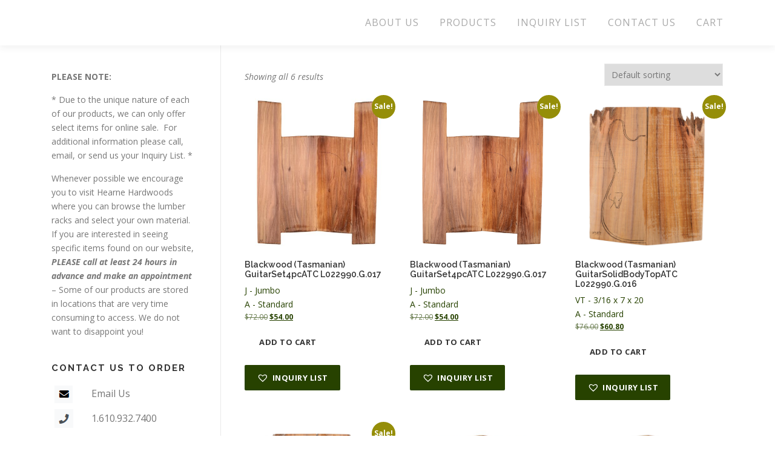

--- FILE ---
content_type: text/html; charset=UTF-8
request_url: https://store.hearnehardwoods.com/?filter_log=L022990
body_size: 27222
content:
<!DOCTYPE html>
<html lang="en">
<head>
<meta charset="UTF-8">
<meta name="viewport" content="width=device-width, initial-scale=1">
<link rel="profile" href="https://gmpg.org/xfn/11">
<title>Hearne Hardwoods Store &#8211; Exotic and Domestic Lumber and Live-Edged Slabs</title>
<meta name='robots' content='max-image-preview:large' />
<script>window._wca = window._wca || [];</script>
<link rel='dns-prefetch' href='//stats.wp.com' />
<link rel='dns-prefetch' href='//fonts.googleapis.com' />
<link rel="alternate" type="application/rss+xml" title="Hearne Hardwoods Store &raquo; Feed" href="https://store.hearnehardwoods.com/feed/" />
<link rel="alternate" type="application/rss+xml" title="Hearne Hardwoods Store &raquo; Comments Feed" href="https://store.hearnehardwoods.com/comments/feed/" />
<link rel="alternate" type="application/rss+xml" title="Hearne Hardwoods Store &raquo; Products Feed" href="https://store.hearnehardwoods.com/shop/feed/" />
<style id='wp-img-auto-sizes-contain-inline-css' type='text/css'>
img:is([sizes=auto i],[sizes^="auto," i]){contain-intrinsic-size:3000px 1500px}
/*# sourceURL=wp-img-auto-sizes-contain-inline-css */
</style>
<link rel='stylesheet' id='sbi_styles-css' href='https://store.hearnehardwoods.com/wp-content/plugins/instagram-feed/css/sbi-styles.css?ver=6.10.0' type='text/css' media='all' />
<style id='wp-emoji-styles-inline-css' type='text/css'>

	img.wp-smiley, img.emoji {
		display: inline !important;
		border: none !important;
		box-shadow: none !important;
		height: 1em !important;
		width: 1em !important;
		margin: 0 0.07em !important;
		vertical-align: -0.1em !important;
		background: none !important;
		padding: 0 !important;
	}
/*# sourceURL=wp-emoji-styles-inline-css */
</style>
<style id='wp-block-library-inline-css' type='text/css'>
:root{
  --wp-block-synced-color:#7a00df;
  --wp-block-synced-color--rgb:122, 0, 223;
  --wp-bound-block-color:var(--wp-block-synced-color);
  --wp-editor-canvas-background:#ddd;
  --wp-admin-theme-color:#007cba;
  --wp-admin-theme-color--rgb:0, 124, 186;
  --wp-admin-theme-color-darker-10:#006ba1;
  --wp-admin-theme-color-darker-10--rgb:0, 107, 160.5;
  --wp-admin-theme-color-darker-20:#005a87;
  --wp-admin-theme-color-darker-20--rgb:0, 90, 135;
  --wp-admin-border-width-focus:2px;
}
@media (min-resolution:192dpi){
  :root{
    --wp-admin-border-width-focus:1.5px;
  }
}
.wp-element-button{
  cursor:pointer;
}

:root .has-very-light-gray-background-color{
  background-color:#eee;
}
:root .has-very-dark-gray-background-color{
  background-color:#313131;
}
:root .has-very-light-gray-color{
  color:#eee;
}
:root .has-very-dark-gray-color{
  color:#313131;
}
:root .has-vivid-green-cyan-to-vivid-cyan-blue-gradient-background{
  background:linear-gradient(135deg, #00d084, #0693e3);
}
:root .has-purple-crush-gradient-background{
  background:linear-gradient(135deg, #34e2e4, #4721fb 50%, #ab1dfe);
}
:root .has-hazy-dawn-gradient-background{
  background:linear-gradient(135deg, #faaca8, #dad0ec);
}
:root .has-subdued-olive-gradient-background{
  background:linear-gradient(135deg, #fafae1, #67a671);
}
:root .has-atomic-cream-gradient-background{
  background:linear-gradient(135deg, #fdd79a, #004a59);
}
:root .has-nightshade-gradient-background{
  background:linear-gradient(135deg, #330968, #31cdcf);
}
:root .has-midnight-gradient-background{
  background:linear-gradient(135deg, #020381, #2874fc);
}
:root{
  --wp--preset--font-size--normal:16px;
  --wp--preset--font-size--huge:42px;
}

.has-regular-font-size{
  font-size:1em;
}

.has-larger-font-size{
  font-size:2.625em;
}

.has-normal-font-size{
  font-size:var(--wp--preset--font-size--normal);
}

.has-huge-font-size{
  font-size:var(--wp--preset--font-size--huge);
}

.has-text-align-center{
  text-align:center;
}

.has-text-align-left{
  text-align:left;
}

.has-text-align-right{
  text-align:right;
}

.has-fit-text{
  white-space:nowrap !important;
}

#end-resizable-editor-section{
  display:none;
}

.aligncenter{
  clear:both;
}

.items-justified-left{
  justify-content:flex-start;
}

.items-justified-center{
  justify-content:center;
}

.items-justified-right{
  justify-content:flex-end;
}

.items-justified-space-between{
  justify-content:space-between;
}

.screen-reader-text{
  border:0;
  clip-path:inset(50%);
  height:1px;
  margin:-1px;
  overflow:hidden;
  padding:0;
  position:absolute;
  width:1px;
  word-wrap:normal !important;
}

.screen-reader-text:focus{
  background-color:#ddd;
  clip-path:none;
  color:#444;
  display:block;
  font-size:1em;
  height:auto;
  left:5px;
  line-height:normal;
  padding:15px 23px 14px;
  text-decoration:none;
  top:5px;
  width:auto;
  z-index:100000;
}
html :where(.has-border-color){
  border-style:solid;
}

html :where([style*=border-top-color]){
  border-top-style:solid;
}

html :where([style*=border-right-color]){
  border-right-style:solid;
}

html :where([style*=border-bottom-color]){
  border-bottom-style:solid;
}

html :where([style*=border-left-color]){
  border-left-style:solid;
}

html :where([style*=border-width]){
  border-style:solid;
}

html :where([style*=border-top-width]){
  border-top-style:solid;
}

html :where([style*=border-right-width]){
  border-right-style:solid;
}

html :where([style*=border-bottom-width]){
  border-bottom-style:solid;
}

html :where([style*=border-left-width]){
  border-left-style:solid;
}
html :where(img[class*=wp-image-]){
  height:auto;
  max-width:100%;
}
:where(figure){
  margin:0 0 1em;
}

html :where(.is-position-sticky){
  --wp-admin--admin-bar--position-offset:var(--wp-admin--admin-bar--height, 0px);
}

@media screen and (max-width:600px){
  html :where(.is-position-sticky){
    --wp-admin--admin-bar--position-offset:0px;
  }
}

/*# sourceURL=wp-block-library-inline-css */
</style><style id='global-styles-inline-css' type='text/css'>
:root{--wp--preset--aspect-ratio--square: 1;--wp--preset--aspect-ratio--4-3: 4/3;--wp--preset--aspect-ratio--3-4: 3/4;--wp--preset--aspect-ratio--3-2: 3/2;--wp--preset--aspect-ratio--2-3: 2/3;--wp--preset--aspect-ratio--16-9: 16/9;--wp--preset--aspect-ratio--9-16: 9/16;--wp--preset--color--black: #000000;--wp--preset--color--cyan-bluish-gray: #abb8c3;--wp--preset--color--white: #ffffff;--wp--preset--color--pale-pink: #f78da7;--wp--preset--color--vivid-red: #cf2e2e;--wp--preset--color--luminous-vivid-orange: #ff6900;--wp--preset--color--luminous-vivid-amber: #fcb900;--wp--preset--color--light-green-cyan: #7bdcb5;--wp--preset--color--vivid-green-cyan: #00d084;--wp--preset--color--pale-cyan-blue: #8ed1fc;--wp--preset--color--vivid-cyan-blue: #0693e3;--wp--preset--color--vivid-purple: #9b51e0;--wp--preset--gradient--vivid-cyan-blue-to-vivid-purple: linear-gradient(135deg,rgb(6,147,227) 0%,rgb(155,81,224) 100%);--wp--preset--gradient--light-green-cyan-to-vivid-green-cyan: linear-gradient(135deg,rgb(122,220,180) 0%,rgb(0,208,130) 100%);--wp--preset--gradient--luminous-vivid-amber-to-luminous-vivid-orange: linear-gradient(135deg,rgb(252,185,0) 0%,rgb(255,105,0) 100%);--wp--preset--gradient--luminous-vivid-orange-to-vivid-red: linear-gradient(135deg,rgb(255,105,0) 0%,rgb(207,46,46) 100%);--wp--preset--gradient--very-light-gray-to-cyan-bluish-gray: linear-gradient(135deg,rgb(238,238,238) 0%,rgb(169,184,195) 100%);--wp--preset--gradient--cool-to-warm-spectrum: linear-gradient(135deg,rgb(74,234,220) 0%,rgb(151,120,209) 20%,rgb(207,42,186) 40%,rgb(238,44,130) 60%,rgb(251,105,98) 80%,rgb(254,248,76) 100%);--wp--preset--gradient--blush-light-purple: linear-gradient(135deg,rgb(255,206,236) 0%,rgb(152,150,240) 100%);--wp--preset--gradient--blush-bordeaux: linear-gradient(135deg,rgb(254,205,165) 0%,rgb(254,45,45) 50%,rgb(107,0,62) 100%);--wp--preset--gradient--luminous-dusk: linear-gradient(135deg,rgb(255,203,112) 0%,rgb(199,81,192) 50%,rgb(65,88,208) 100%);--wp--preset--gradient--pale-ocean: linear-gradient(135deg,rgb(255,245,203) 0%,rgb(182,227,212) 50%,rgb(51,167,181) 100%);--wp--preset--gradient--electric-grass: linear-gradient(135deg,rgb(202,248,128) 0%,rgb(113,206,126) 100%);--wp--preset--gradient--midnight: linear-gradient(135deg,rgb(2,3,129) 0%,rgb(40,116,252) 100%);--wp--preset--font-size--small: 13px;--wp--preset--font-size--medium: 20px;--wp--preset--font-size--large: 36px;--wp--preset--font-size--x-large: 42px;--wp--preset--spacing--20: 0.44rem;--wp--preset--spacing--30: 0.67rem;--wp--preset--spacing--40: 1rem;--wp--preset--spacing--50: 1.5rem;--wp--preset--spacing--60: 2.25rem;--wp--preset--spacing--70: 3.38rem;--wp--preset--spacing--80: 5.06rem;--wp--preset--shadow--natural: 6px 6px 9px rgba(0, 0, 0, 0.2);--wp--preset--shadow--deep: 12px 12px 50px rgba(0, 0, 0, 0.4);--wp--preset--shadow--sharp: 6px 6px 0px rgba(0, 0, 0, 0.2);--wp--preset--shadow--outlined: 6px 6px 0px -3px rgb(255, 255, 255), 6px 6px rgb(0, 0, 0);--wp--preset--shadow--crisp: 6px 6px 0px rgb(0, 0, 0);}:where(.is-layout-flex){gap: 0.5em;}:where(.is-layout-grid){gap: 0.5em;}body .is-layout-flex{display: flex;}.is-layout-flex{flex-wrap: wrap;align-items: center;}.is-layout-flex > :is(*, div){margin: 0;}body .is-layout-grid{display: grid;}.is-layout-grid > :is(*, div){margin: 0;}:where(.wp-block-columns.is-layout-flex){gap: 2em;}:where(.wp-block-columns.is-layout-grid){gap: 2em;}:where(.wp-block-post-template.is-layout-flex){gap: 1.25em;}:where(.wp-block-post-template.is-layout-grid){gap: 1.25em;}.has-black-color{color: var(--wp--preset--color--black) !important;}.has-cyan-bluish-gray-color{color: var(--wp--preset--color--cyan-bluish-gray) !important;}.has-white-color{color: var(--wp--preset--color--white) !important;}.has-pale-pink-color{color: var(--wp--preset--color--pale-pink) !important;}.has-vivid-red-color{color: var(--wp--preset--color--vivid-red) !important;}.has-luminous-vivid-orange-color{color: var(--wp--preset--color--luminous-vivid-orange) !important;}.has-luminous-vivid-amber-color{color: var(--wp--preset--color--luminous-vivid-amber) !important;}.has-light-green-cyan-color{color: var(--wp--preset--color--light-green-cyan) !important;}.has-vivid-green-cyan-color{color: var(--wp--preset--color--vivid-green-cyan) !important;}.has-pale-cyan-blue-color{color: var(--wp--preset--color--pale-cyan-blue) !important;}.has-vivid-cyan-blue-color{color: var(--wp--preset--color--vivid-cyan-blue) !important;}.has-vivid-purple-color{color: var(--wp--preset--color--vivid-purple) !important;}.has-black-background-color{background-color: var(--wp--preset--color--black) !important;}.has-cyan-bluish-gray-background-color{background-color: var(--wp--preset--color--cyan-bluish-gray) !important;}.has-white-background-color{background-color: var(--wp--preset--color--white) !important;}.has-pale-pink-background-color{background-color: var(--wp--preset--color--pale-pink) !important;}.has-vivid-red-background-color{background-color: var(--wp--preset--color--vivid-red) !important;}.has-luminous-vivid-orange-background-color{background-color: var(--wp--preset--color--luminous-vivid-orange) !important;}.has-luminous-vivid-amber-background-color{background-color: var(--wp--preset--color--luminous-vivid-amber) !important;}.has-light-green-cyan-background-color{background-color: var(--wp--preset--color--light-green-cyan) !important;}.has-vivid-green-cyan-background-color{background-color: var(--wp--preset--color--vivid-green-cyan) !important;}.has-pale-cyan-blue-background-color{background-color: var(--wp--preset--color--pale-cyan-blue) !important;}.has-vivid-cyan-blue-background-color{background-color: var(--wp--preset--color--vivid-cyan-blue) !important;}.has-vivid-purple-background-color{background-color: var(--wp--preset--color--vivid-purple) !important;}.has-black-border-color{border-color: var(--wp--preset--color--black) !important;}.has-cyan-bluish-gray-border-color{border-color: var(--wp--preset--color--cyan-bluish-gray) !important;}.has-white-border-color{border-color: var(--wp--preset--color--white) !important;}.has-pale-pink-border-color{border-color: var(--wp--preset--color--pale-pink) !important;}.has-vivid-red-border-color{border-color: var(--wp--preset--color--vivid-red) !important;}.has-luminous-vivid-orange-border-color{border-color: var(--wp--preset--color--luminous-vivid-orange) !important;}.has-luminous-vivid-amber-border-color{border-color: var(--wp--preset--color--luminous-vivid-amber) !important;}.has-light-green-cyan-border-color{border-color: var(--wp--preset--color--light-green-cyan) !important;}.has-vivid-green-cyan-border-color{border-color: var(--wp--preset--color--vivid-green-cyan) !important;}.has-pale-cyan-blue-border-color{border-color: var(--wp--preset--color--pale-cyan-blue) !important;}.has-vivid-cyan-blue-border-color{border-color: var(--wp--preset--color--vivid-cyan-blue) !important;}.has-vivid-purple-border-color{border-color: var(--wp--preset--color--vivid-purple) !important;}.has-vivid-cyan-blue-to-vivid-purple-gradient-background{background: var(--wp--preset--gradient--vivid-cyan-blue-to-vivid-purple) !important;}.has-light-green-cyan-to-vivid-green-cyan-gradient-background{background: var(--wp--preset--gradient--light-green-cyan-to-vivid-green-cyan) !important;}.has-luminous-vivid-amber-to-luminous-vivid-orange-gradient-background{background: var(--wp--preset--gradient--luminous-vivid-amber-to-luminous-vivid-orange) !important;}.has-luminous-vivid-orange-to-vivid-red-gradient-background{background: var(--wp--preset--gradient--luminous-vivid-orange-to-vivid-red) !important;}.has-very-light-gray-to-cyan-bluish-gray-gradient-background{background: var(--wp--preset--gradient--very-light-gray-to-cyan-bluish-gray) !important;}.has-cool-to-warm-spectrum-gradient-background{background: var(--wp--preset--gradient--cool-to-warm-spectrum) !important;}.has-blush-light-purple-gradient-background{background: var(--wp--preset--gradient--blush-light-purple) !important;}.has-blush-bordeaux-gradient-background{background: var(--wp--preset--gradient--blush-bordeaux) !important;}.has-luminous-dusk-gradient-background{background: var(--wp--preset--gradient--luminous-dusk) !important;}.has-pale-ocean-gradient-background{background: var(--wp--preset--gradient--pale-ocean) !important;}.has-electric-grass-gradient-background{background: var(--wp--preset--gradient--electric-grass) !important;}.has-midnight-gradient-background{background: var(--wp--preset--gradient--midnight) !important;}.has-small-font-size{font-size: var(--wp--preset--font-size--small) !important;}.has-medium-font-size{font-size: var(--wp--preset--font-size--medium) !important;}.has-large-font-size{font-size: var(--wp--preset--font-size--large) !important;}.has-x-large-font-size{font-size: var(--wp--preset--font-size--x-large) !important;}
/*# sourceURL=global-styles-inline-css */
</style>
<style id='core-block-supports-inline-css' type='text/css'>
/**
 * Core styles: block-supports
 */

/*# sourceURL=core-block-supports-inline-css */
</style>

<style id='classic-theme-styles-inline-css' type='text/css'>
/**
 * These rules are needed for backwards compatibility.
 * They should match the button element rules in the base theme.json file.
 */
.wp-block-button__link {
	color: #ffffff;
	background-color: #32373c;
	border-radius: 9999px; /* 100% causes an oval, but any explicit but really high value retains the pill shape. */

	/* This needs a low specificity so it won't override the rules from the button element if defined in theme.json. */
	box-shadow: none;
	text-decoration: none;

	/* The extra 2px are added to size solids the same as the outline versions.*/
	padding: calc(0.667em + 2px) calc(1.333em + 2px);

	font-size: 1.125em;
}

.wp-block-file__button {
	background: #32373c;
	color: #ffffff;
	text-decoration: none;
}

/*# sourceURL=/wp-includes/css/classic-themes.css */
</style>
<link rel='stylesheet' id='font-awesome-css' href='https://store.hearnehardwoods.com/wp-content/plugins/contact-widgets/assets/css/font-awesome.css?ver=4.7.0' type='text/css' media='all' />
<link rel='stylesheet' id='contact-form-7-css' href='https://store.hearnehardwoods.com/wp-content/plugins/contact-form-7/includes/css/styles.css?ver=6.1.4' type='text/css' media='all' />
<link rel='stylesheet' id='wpa-css-css' href='https://store.hearnehardwoods.com/wp-content/plugins/honeypot/includes/css/wpa.css?ver=2.3.04' type='text/css' media='all' />
<link rel='stylesheet' id='woocommerce-layout-css' href='https://store.hearnehardwoods.com/wp-content/plugins/woocommerce/assets/css/woocommerce-layout.css?ver=10.4.3' type='text/css' media='all' />
<style id='woocommerce-layout-inline-css' type='text/css'>

	.infinite-scroll .woocommerce-pagination {
		display: none;
	}
/*# sourceURL=woocommerce-layout-inline-css */
</style>
<link rel='stylesheet' id='woocommerce-smallscreen-css' href='https://store.hearnehardwoods.com/wp-content/plugins/woocommerce/assets/css/woocommerce-smallscreen.css?ver=10.4.3' type='text/css' media='only screen and (max-width: 768px)' />
<link rel='stylesheet' id='woocommerce-general-css' href='https://store.hearnehardwoods.com/wp-content/plugins/woocommerce/assets/css/woocommerce.css?ver=10.4.3' type='text/css' media='all' />
<style id='woocommerce-inline-inline-css' type='text/css'>
.woocommerce form .form-row .required { visibility: visible; }
/*# sourceURL=woocommerce-inline-inline-css */
</style>
<link rel='stylesheet' id='dgwt-wcas-style-css' href='https://store.hearnehardwoods.com/wp-content/plugins/ajax-search-for-woocommerce/assets/css/style.css?ver=1.32.2' type='text/css' media='all' />
<link rel='preload' as='font' type='font/woff2' crossorigin='anonymous' id='tinvwl-webfont-font-css' href='https://store.hearnehardwoods.com/wp-content/plugins/ti-woocommerce-wishlist/assets/fonts/tinvwl-webfont.woff2?ver=xu2uyi'  media='all' />
<link rel='stylesheet' id='tinvwl-webfont-css' href='https://store.hearnehardwoods.com/wp-content/plugins/ti-woocommerce-wishlist/assets/css/webfont.min.css?ver=2.11.1' type='text/css' media='all' />
<link rel='stylesheet' id='tinvwl-css' href='https://store.hearnehardwoods.com/wp-content/plugins/ti-woocommerce-wishlist/assets/css/public.min.css?ver=2.11.1' type='text/css' media='all' />
<link rel='stylesheet' id='onepress-fonts-css' href='https://fonts.googleapis.com/css?family=Raleway%3A400%2C500%2C600%2C700%2C300%2C100%2C800%2C900%7COpen+Sans%3A400%2C300%2C300italic%2C400italic%2C600%2C600italic%2C700%2C700italic&#038;subset=latin%2Clatin-ext&#038;display=swap&#038;ver=2.3.12' type='text/css' media='all' />
<link rel='stylesheet' id='onepress-animate-css' href='https://store.hearnehardwoods.com/wp-content/themes/onepress/assets/css/animate.min.css?ver=2.3.12' type='text/css' media='all' />
<link rel='stylesheet' id='onepress-fa-css' href='https://store.hearnehardwoods.com/wp-content/themes/onepress/assets/fontawesome-v6/css/all.min.css?ver=6.5.1' type='text/css' media='all' />
<link rel='stylesheet' id='onepress-fa-shims-css' href='https://store.hearnehardwoods.com/wp-content/themes/onepress/assets/fontawesome-v6/css/v4-shims.min.css?ver=6.5.1' type='text/css' media='all' />
<link rel='stylesheet' id='onepress-bootstrap-css' href='https://store.hearnehardwoods.com/wp-content/themes/onepress/assets/css/bootstrap.min.css?ver=2.3.12' type='text/css' media='all' />
<link rel='stylesheet' id='onepress-style-css' href='https://store.hearnehardwoods.com/wp-content/themes/onepress/style.css?ver=6.9' type='text/css' media='all' />
<style id='onepress-style-inline-css' type='text/css'>
.site-logo-div img{height:68px;width:auto}#main .video-section section.hero-slideshow-wrapper{background:transparent}.hero-slideshow-wrapper:after{position:absolute;top:0px;left:0px;width:100%;height:100%;background-color:rgba(0,0,0,0.3);display:block;content:""}#parallax-hero .jarallax-container .parallax-bg:before{background-color:rgba(0,0,0,0.3)}.body-desktop .parallax-hero .hero-slideshow-wrapper:after{display:none!important}#parallax-hero>.parallax-bg::before{background-color:rgba(0,0,0,0.3);opacity:1}.body-desktop .parallax-hero .hero-slideshow-wrapper:after{display:none!important}a,.screen-reader-text:hover,.screen-reader-text:active,.screen-reader-text:focus,.header-social a,.onepress-menu a:hover,.onepress-menu ul li a:hover,.onepress-menu li.onepress-current-item>a,.onepress-menu ul li.current-menu-item>a,.onepress-menu>li a.menu-actived,.onepress-menu.onepress-menu-mobile li.onepress-current-item>a,.site-footer a,.site-footer .footer-social a:hover,.site-footer .btt a:hover,.highlight,#comments .comment .comment-wrapper .comment-meta .comment-time:hover,#comments .comment .comment-wrapper .comment-meta .comment-reply-link:hover,#comments .comment .comment-wrapper .comment-meta .comment-edit-link:hover,.btn-theme-primary-outline,.sidebar .widget a:hover,.section-services .service-item .service-image i,.counter_item .counter__number,.team-member .member-thumb .member-profile a:hover,.icon-background-default{color:#274200}input[type="reset"],input[type="submit"],input[type="submit"],input[type="reset"]:hover,input[type="submit"]:hover,input[type="submit"]:hover .nav-links a:hover,.btn-theme-primary,.btn-theme-primary-outline:hover,.section-testimonials .card-theme-primary,.woocommerce #respond input#submit,.woocommerce a.button,.woocommerce button.button,.woocommerce input.button,.woocommerce button.button.alt,.pirate-forms-submit-button,.pirate-forms-submit-button:hover,input[type="reset"],input[type="submit"],input[type="submit"],.pirate-forms-submit-button,.contact-form div.wpforms-container-full .wpforms-form .wpforms-submit,.contact-form div.wpforms-container-full .wpforms-form .wpforms-submit:hover,.nav-links a:hover,.nav-links a.current,.nav-links .page-numbers:hover,.nav-links .page-numbers.current{background:#274200}.btn-theme-primary-outline,.btn-theme-primary-outline:hover,.pricing__item:hover,.section-testimonials .card-theme-primary,.entry-content blockquote{border-color:#274200}.woocommerce #respond input#submit.alt,.woocommerce a.button.alt,.woocommerce button.button.alt,.woocommerce input.button.alt{background-color:#274200}.woocommerce #respond input#submit.alt:hover,.woocommerce a.button.alt:hover,.woocommerce button.button.alt:hover,.woocommerce input.button.alt:hover{background-color:#274200}.feature-item:hover .icon-background-default{color:#397200}#footer-widgets{color:#8c8989;background-color:#363839}#footer-widgets .widget-title{color:#dddddd}#footer-widgets .sidebar .widget a:hover{color:#a0ce4e}.gallery-carousel .g-item{padding:0px 10px}.gallery-carousel-wrap{margin-left:-10px;margin-right:-10px}.gallery-grid .g-item,.gallery-masonry .g-item .inner{padding:10px}.gallery-grid-wrap,.gallery-masonry-wrap{margin-left:-10px;margin-right:-10px}.gallery-justified-wrap{margin-left:-20px;margin-right:-20px}
/*# sourceURL=onepress-style-inline-css */
</style>
<link rel='stylesheet' id='wpcw-css' href='https://store.hearnehardwoods.com/wp-content/plugins/contact-widgets/assets/css/style.css?ver=1.0.1' type='text/css' media='all' />
<link rel='stylesheet' id='hm_custom_css-css' href='https://store.hearnehardwoods.com/wp-content/uploads/hm_custom_css_js/custom.css?ver=1558465523' type='text/css' media='all' />
<script type="text/javascript" src="https://store.hearnehardwoods.com/wp-includes/js/jquery/jquery.js?ver=3.7.1" id="jquery-core-js"></script>
<script type="text/javascript" src="https://store.hearnehardwoods.com/wp-includes/js/jquery/jquery-migrate.js?ver=3.4.1" id="jquery-migrate-js"></script>
<script type="text/javascript" src="https://store.hearnehardwoods.com/wp-content/plugins/woocommerce/assets/js/jquery-blockui/jquery.blockUI.js?ver=2.7.0-wc.10.4.3" id="wc-jquery-blockui-js" data-wp-strategy="defer"></script>
<script type="text/javascript" id="wc-add-to-cart-js-extra">
/* <![CDATA[ */
var wc_add_to_cart_params = {"ajax_url":"/wp-admin/admin-ajax.php","wc_ajax_url":"/?wc-ajax=%%endpoint%%","i18n_view_cart":"View cart","cart_url":"https://store.hearnehardwoods.com/97656-2/","is_cart":"","cart_redirect_after_add":"no"};
//# sourceURL=wc-add-to-cart-js-extra
/* ]]> */
</script>
<script type="text/javascript" src="https://store.hearnehardwoods.com/wp-content/plugins/woocommerce/assets/js/frontend/add-to-cart.js?ver=10.4.3" id="wc-add-to-cart-js" defer="defer" data-wp-strategy="defer"></script>
<script type="text/javascript" src="https://store.hearnehardwoods.com/wp-content/plugins/woocommerce/assets/js/js-cookie/js.cookie.js?ver=2.1.4-wc.10.4.3" id="wc-js-cookie-js" data-wp-strategy="defer"></script>
<script type="text/javascript" id="woocommerce-js-extra">
/* <![CDATA[ */
var woocommerce_params = {"ajax_url":"/wp-admin/admin-ajax.php","wc_ajax_url":"/?wc-ajax=%%endpoint%%","i18n_password_show":"Show password","i18n_password_hide":"Hide password"};
//# sourceURL=woocommerce-js-extra
/* ]]> */
</script>
<script type="text/javascript" src="https://store.hearnehardwoods.com/wp-content/plugins/woocommerce/assets/js/frontend/woocommerce.js?ver=10.4.3" id="woocommerce-js" defer="defer" data-wp-strategy="defer"></script>
<script type="text/javascript" src="https://stats.wp.com/s-202603.js" id="woocommerce-analytics-js" defer="defer" data-wp-strategy="defer"></script>
<script type="text/javascript" id="enhanced-ecommerce-google-analytics-js-extra">
/* <![CDATA[ */
var ConvAioGlobal = {"nonce":"0ff818edd0"};
//# sourceURL=enhanced-ecommerce-google-analytics-js-extra
/* ]]> */
</script>
<script data-cfasync="false" data-no-optimize="1" data-pagespeed-no-defer type="text/javascript" src="https://store.hearnehardwoods.com/wp-content/plugins/enhanced-e-commerce-for-woocommerce-store/public/js/con-gtm-google-analytics.js?ver=7.2.14" id="enhanced-ecommerce-google-analytics-js"></script>
<script data-cfasync="false" data-no-optimize="1" data-pagespeed-no-defer type="text/javascript" id="enhanced-ecommerce-google-analytics-js-after">
/* <![CDATA[ */
tvc_smd={"tvc_wcv":"10.4.3","tvc_wpv":"6.9","tvc_eev":"7.2.14","tvc_sub_data":{"sub_id":"51954","cu_id":"44340","pl_id":"1","ga_tra_option":"","ga_property_id":"","ga_measurement_id":"","ga_ads_id":"","ga_gmc_id":"","ga_gmc_id_p":"","op_gtag_js":"0","op_en_e_t":"0","op_rm_t_t":"0","op_dy_rm_t_t":"0","op_li_ga_wi_ads":"0","gmc_is_product_sync":"0","gmc_is_site_verified":"0","gmc_is_domain_claim":"0","gmc_product_count":"0","fb_pixel_id":""}};
//# sourceURL=enhanced-ecommerce-google-analytics-js-after
/* ]]> */
</script>
<script type="text/javascript" src="https://store.hearnehardwoods.com/wp-content/plugins/wp-image-zoooom-pro/assets/js/jquery-observe.js?ver=1.61" id="iz-jquery-observe-js"></script>
<script type="text/javascript" src="https://store.hearnehardwoods.com/wp-content/plugins/wp-image-zoooom-pro/assets/js/jquery.attrchange.min.js?ver=1.61" id="iz-jquery-attrchange-js"></script>
<script type="text/javascript" src="https://store.hearnehardwoods.com/wp-content/plugins/wp-image-zoooom-pro/assets/js/jquery.image_zoom.min.js?ver=1.61" id="iz-image_zoom-js"></script>
<script type="text/javascript" id="iz-init-js-extra">
/* <![CDATA[ */
var IZ = {"options":{"lensShape":"square","lensSize":200,"lensBorderSize":1,"lensBorderColour":"#ffffff","borderRadius":10,"cursor":"zoom-in","zoomWindowWidth":650,"zoomWindowHeight":650,"zoomWindowOffsetx":10,"borderSize":1,"borderColour":"#888888","zoomWindowShadow":4,"lensFadeIn":500,"lensFadeOut":500,"zoomWindowFadeIn":125,"zoomWindowFadeOut":125,"easingAmount":12,"zoomWindowPosition":11,"lensOverlay":false,"responsive":true,"responsiveThreshold":800,"scrollZoom":false,"adjustZoomWindowHeight":false,"tint":"true","tintColour":"#ffffff","tintOpacity":0.1,"customText":"","customTextSize":12,"customTextColor":"#cccccc","customTextVAlign":"bottom","customTextAlign":"right"},"with_woocommerce":"1","exchange_thumbnails":"1","enable_mobile":"0","woo_categories":"1","force_attachments":"0","enable_lightbox_zoom":"0","custom_class":"","flexslider":"","owl":"","flickity":"","swiper":"","slick":"","huge_it_gallery":"","search_filter_pro":"0","remove_lightbox_thumbnails":"0","remove_lightbox":"0","woo_slider":"1"};
//# sourceURL=iz-init-js-extra
/* ]]> */
</script>
<script type="text/javascript" src="https://store.hearnehardwoods.com/wp-content/plugins/wp-image-zoooom-pro/assets/js/image_zoom-init.js?ver=1.61" id="iz-init-js"></script>
<script type="text/javascript" src="https://store.hearnehardwoods.com/wp-content/uploads/hm_custom_css_js/custom.js?ver=1554399979" id="hm_custom_js-js"></script>
<link rel="https://api.w.org/" href="https://store.hearnehardwoods.com/wp-json/" /><link rel="EditURI" type="application/rsd+xml" title="RSD" href="https://store.hearnehardwoods.com/xmlrpc.php?rsd" />
<meta name="generator" content="WordPress 6.9" />
<meta name="generator" content="WooCommerce 10.4.3" />
	<style>img#wpstats{display:none}</style>
				<style>
			.dgwt-wcas-ico-magnifier,.dgwt-wcas-ico-magnifier-handler{max-width:20px}.dgwt-wcas-search-wrapp{max-width:600px}		</style>
			<noscript><style>.woocommerce-product-gallery{ opacity: 1 !important; }</style></noscript>
	        <script data-cfasync="false" data-no-optimize="1" data-pagespeed-no-defer>
            var tvc_lc = 'USD';
        </script>
        <script data-cfasync="false" data-no-optimize="1" data-pagespeed-no-defer>
            var tvc_lc = 'USD';
        </script>
<script data-cfasync="false" data-pagespeed-no-defer type="text/javascript">
      window.dataLayer = window.dataLayer || [];
      dataLayer.push({"event":"begin_datalayer","conv_track_email":"1","conv_track_phone":"1","conv_track_address":"1","conv_track_page_scroll":"1","conv_track_file_download":"1","conv_track_author":"1","conv_track_signup":"1","conv_track_signin":"1"});
    </script>    <!-- Google Tag Manager by Conversios-->
    <script>
      (function(w, d, s, l, i) {
        w[l] = w[l] || [];
        w[l].push({
          'gtm.start': new Date().getTime(),
          event: 'gtm.js'
        });
        var f = d.getElementsByTagName(s)[0],
          j = d.createElement(s),
          dl = l != 'dataLayer' ? '&l=' + l : '';
        j.async = true;
        j.src =
          'https://www.googletagmanager.com/gtm.js?id=' + i + dl;
        f.parentNode.insertBefore(j, f);
      })(window, document, 'script', 'dataLayer', 'GTM-NGTQ2D2P');
    </script>
    <!-- End Google Tag Manager -->
      <script>
      (window.gaDevIds = window.gaDevIds || []).push('5CDcaG');
    </script>
          <script data-cfasync="false" data-no-optimize="1" data-pagespeed-no-defer>
            var tvc_lc = 'USD';
        </script>
        <script data-cfasync="false" data-no-optimize="1" data-pagespeed-no-defer>
            var tvc_lc = 'USD';
        </script>
<style type="text/css">img.zoooom,.zoooom img{padding:0!important;}img.zoooom:hover, .zoooom img:hover, .mp_product_image_single:hover, a.zoomGallery img:hover, .portfolio_images img:hover, .single-fluxus_portfolio .project-image img:hover, .attachment-product_page_image:hover, .attachment-shop_single:hover {cursor:-webkit-zoom-in;cursor:-moz-zoom-in;cursor:zoom-in;}</style><script type="text/javascript"></script>		<style type="text/css" id="wp-custom-css">
			.page-header , .breadcrumbs { 
	display : none;
}
.onepress-menu a {
	font-family:open sans;
	font-size:16px;
	font-weight: 400;
	color:#aaaaaa;
}
.species-specification-table * {
	padding: 5px;
    margin: 0px;
	  border-bottom: 0px solid #cccccc;
	background-color: #ffffff;
}
.species-specification-table-left {
	width: 25%;
	text-align:right;
	font-weight:600;
	color:#000000;
}
.species-specification-table-right {
	width: 75%;
}
.wood-list {
	display: block;
	cursor:pointer;
	padding: 5px 5px 5px 15px;
	background-color:  rgb(240,235,228);
	text-decoration-line: none;
}
.price_slider {
	background-color: #cccccc !important;
}
.ui-slider-handle, .ui-slider-range {
	background-color: #274200 !important;
}
.attachment-woocommerce_thumbnail {
  max-height:245px;
  -o-object-fit: contain;
  object-fit: contain;
}
.btnotherproducts {
	color:#ffffff;
	background-color: #274200 !important;
	font-size:12px;
	font-weight: bold;
	padding: 7px 12px 7px 12px ;
	text-transform: uppercase;
    letter-spacing: 0.1px;
}
.product_type_simple {
	background-color: #ffffff !important;
	margin:4px !important;
	color:#333333 !important;
}
.product-page-wish-list-link {
	margin: 30px 0px 20px 0px;
	font-size:16px;
}
.tinvwl-product-in-list {
	text-decoration: none !important; 	
}
a.tinvwl_add_to_wishlist_button:hover {
	color:#ff0000 !important;
}
#post-36394 > div > div.tinv-wishlist.woocommerce.tinv-wishlist-clear > form > table > tfoot
 {
  visibility: hidden;
}
#post-36394 > div > div.tinv-wishlist.woocommerce.tinv-wishlist-clear > form > table > tfoot > tr {
visibility:hidden;
	background-color:#ff0000;
	height:1px;
	line-height:1px;
}
#post-36394 > div > div.tinv-wishlist.woocommerce.tinv-wishlist-clear > ul > li:nth-child(1) > a {
	visibility:hidden;
}
#post-36394 > div > div.tinv-wishlist.woocommerce.tinv-wishlist-clear > ul > li:nth-child(2) > a {
	visibility:hidden;
}
#post-36394 > div > div.tinv-wishlist.woocommerce.tinv-wishlist-clear > div.tinvwl-estimate-wrap {
	visibility:hidden;
}

div.woocommerce-product-gallery.woocommerce-product-gallery--with-images.woocommerce-product-gallery--columns-4.images > ol > li > img {
	padding:5px;
}
#post-36394 > div > div.tinv-wishlist.woocommerce.tinv-wishlist-clear > div.social-buttons > span {visibility: hidden;}

#post-36394 > div > div.tinv-wishlist.woocommerce.tinv-wishlist-clear > div.social-buttons > ul > li > a {visibility: hidden;}

.specials-button {
	color:#ffffff !important;
	background-color: #274200 !important;
  border: none;
  padding: 10px 30px;
  text-align: center;
  text-decoration: none;
  display: inline-block;
  font-size: 20px;
	font-weight:bold;
  margin: 4px 2px;
  cursor: pointer;
}
#post-36394 > div > div.tinv-wishlist.woocommerce.tinv-wishlist-clear > div.tinv-header > h2{color: #274200 !important; font-family: engravers !important; font-weight: bold !important;}


#post-36394 > div > div.tinv-wishlist.woocommerce > div.tinv-header> h2{color: #274200 !important; font-family: engravers !important; font-weight: bold !important;}		</style>
		
<!-- Global site tag (gtag.js) - Google Analytics -->
	<script async src="https://www.googletagmanager.com/gtag/js?id=UA-141134427-1"></script>
	<script>
		window.dataLayer = window.dataLayer || [];
		function gtag(){dataLayer.push(arguments);}
		gtag('js', new Date());

		gtag('config', 'UA-141134427-1');
	</script><link rel='stylesheet' id='wc-blocks-style-css' href='https://store.hearnehardwoods.com/wp-content/plugins/woocommerce/assets/client/blocks/wc-blocks.css?ver=1767973707' type='text/css' media='all' />
<link rel='stylesheet' id='select2-css' href='https://cdn.jsdelivr.net/gh/wponion/vendor-support@1.5/vendors/select2/select2.min.css?ver=1.5.3.7' type='text/css' media='all' />
<link rel='stylesheet' id='codenegar-wcpf-frontend-style-css' href='https://store.hearnehardwoods.com/wp-content/plugins/woocommerce-product-filter/css/style.css?ver=6.9' type='text/css' media='all' />
</head>

<body data-rsssl=1 class="home archive post-type-archive post-type-archive-product wp-theme-onepress theme-onepress woocommerce-shop woocommerce woocommerce-page woocommerce-no-js tinvwl-theme-style group-blog">
    <!-- Google Tag Manager (noscript) conversios -->
    <noscript><iframe src="https://www.googletagmanager.com/ns.html?id=GTM-NGTQ2D2P" height="0" width="0" style="display:none;visibility:hidden"></iframe></noscript>
    <!-- End Google Tag Manager (noscript) conversios -->
    <div id="page" class="hfeed site">
	<a class="skip-link screen-reader-text" href="#content">Skip to content</a>
	<div id="header-section" class="h-on-top no-transparent">		<header id="masthead" class="site-header header-contained is-sticky no-scroll no-t h-on-top" role="banner">
			<div class="container">
				<div class="site-branding">
				<div class="site-brand-inner no-logo-img no-desc"></div>				</div>
				<div class="header-right-wrapper">
					<a href="#0" id="nav-toggle">Menu<span></span></a>
					<nav id="site-navigation" class="main-navigation" role="navigation">
						<ul class="onepress-menu">
							<li id="menu-item-24593" class="menu-item menu-item-type-custom menu-item-object-custom menu-item-has-children menu-item-24593"><a href="http://www.hearnehardwoods.com/about-us">ABOUT US</a>
<ul class="sub-menu">
	<li id="menu-item-24251" class="menu-item menu-item-type-custom menu-item-object-custom menu-item-24251"><a href="http://www.hearnehardwoods.com/species">OUR WOODS</a></li>
	<li id="menu-item-151039" class="menu-item menu-item-type-custom menu-item-object-custom menu-item-151039"><a href="https://www.hearnehardwoods.com/sustainability/">SUSTAINABILITY</a></li>
	<li id="menu-item-26558" class="menu-item menu-item-type-custom menu-item-object-custom menu-item-26558"><a href="http://www.hearnehardwoods.com/blog/">NEWS</a></li>
</ul>
</li>
<li id="menu-item-77504" class="menu-item menu-item-type-custom menu-item-object-custom menu-item-has-children menu-item-77504"><a href="https://www.hearnehardwoods.com/store-welcome/">PRODUCTS</a>
<ul class="sub-menu">
	<li id="menu-item-24587" class="menu-item menu-item-type-custom menu-item-object-custom menu-item-24587"><a href="https://www.hearnehardwoods.com/live_edge_slabs/">LIVE-EDGE SLAB(S)</a></li>
	<li id="menu-item-24589" class="menu-item menu-item-type-custom menu-item-object-custom menu-item-24589"><a href="http://www.hearnehardwoods.com/price-list">LUMBER PRICE LIST</a></li>
	<li id="menu-item-54179" class="menu-item menu-item-type-custom menu-item-object-custom menu-item-54179"><a href="https://store.hearnehardwoods.com/product-category/lumber/">LUMBER PILES</a></li>
	<li id="menu-item-77514" class="menu-item menu-item-type-custom menu-item-object-custom menu-item-has-children menu-item-77514"><a href="https://store.hearnehardwoods.com/guitar-parts/">TONEWOODS</a>
	<ul class="sub-menu">
		<li id="menu-item-97784" class="menu-item menu-item-type-post_type menu-item-object-page menu-item-97784"><a href="https://store.hearnehardwoods.com/recently-added-guitar-parts/">RECENTLY ADDED</a></li>
		<li id="menu-item-72984" class="menu-item menu-item-type-post_type menu-item-object-page menu-item-72984"><a href="https://store.hearnehardwoods.com/acoustic-guitar-parts/">ACOUSTIC GUITAR BACKS AND SIDES</a></li>
		<li id="menu-item-189690" class="menu-item menu-item-type-custom menu-item-object-custom menu-item-189690"><a href="https://store.hearnehardwoods.com/product-category/guitar/guitarsoundboardatc/">ACOUSTIC GUITAR SOUNDBOARDS</a></li>
		<li id="menu-item-112757" class="menu-item menu-item-type-post_type menu-item-object-page menu-item-112757"><a href="https://store.hearnehardwoods.com/solid-body/">SOLID BODY GUITAR PARTS</a></li>
		<li id="menu-item-189581" class="menu-item menu-item-type-custom menu-item-object-custom menu-item-189581"><a href="https://store.hearnehardwoods.com/product-category/guitar/guitarneckatc/?orderby=date">NECK BLANKS</a></li>
		<li id="menu-item-72986" class="menu-item menu-item-type-post_type menu-item-object-page menu-item-72986"><a href="https://store.hearnehardwoods.com/ukulele-parts/">UKULELE PARTS</a></li>
		<li id="menu-item-170950" class="menu-item menu-item-type-custom menu-item-object-custom menu-item-170950"><a href="https://store.hearnehardwoods.com/fingerboards">FINGERBOARDS</a></li>
	</ul>
</li>
	<li id="menu-item-160201" class="menu-item menu-item-type-custom menu-item-object-custom menu-item-has-children menu-item-160201"><a href="https://www.hearnehardwoods.com/hardwood_flooring/">HARDWOOD FLOORING</a>
	<ul class="sub-menu">
		<li id="menu-item-177269" class="menu-item menu-item-type-custom menu-item-object-custom menu-item-177269"><a href="https://store.hearnehardwoods.com/product-category/flooring/">PRE-MADE FLOORING</a></li>
	</ul>
</li>
	<li id="menu-item-78764" class="menu-item menu-item-type-custom menu-item-object-custom menu-item-78764"><a href="https://store.hearnehardwoods.com/product-category/burlsblocksandturning">BURLS, BLOCKS, &#038; TURNING</a></li>
	<li id="menu-item-73701" class="menu-item menu-item-type-custom menu-item-object-custom menu-item-73701"><a href="https://store.hearnehardwoods.com/product-category/veneer">VENEER</a></li>
	<li id="menu-item-168384" class="menu-item menu-item-type-custom menu-item-object-custom menu-item-168384"><a href="https://store.hearnehardwoods.com/product-category/younameit/">YOU NAME IT!</a></li>
	<li id="menu-item-52844" class="menu-item menu-item-type-post_type menu-item-object-page menu-item-52844"><a href="https://store.hearnehardwoods.com/specials/">SPECIALS</a></li>
	<li id="menu-item-105491" class="menu-item menu-item-type-custom menu-item-object-custom menu-item-105491"><a href="https://www.hearnehardwoods.com/gift_certificates/">GIFT CERTIFICATES</a></li>
</ul>
</li>
<li id="menu-item-51960" class="menu-item menu-item-type-post_type menu-item-object-page menu-item-has-children menu-item-51960"><a href="https://store.hearnehardwoods.com/inquirylist/">INQUIRY LIST</a>
<ul class="sub-menu">
	<li id="menu-item-54049" class="menu-item menu-item-type-custom menu-item-object-custom menu-item-54049"><a href="https://store.hearnehardwoods.com/inquirylist/">SPECIAL REQUESTS</a></li>
</ul>
</li>
<li id="menu-item-24252" class="menu-item menu-item-type-custom menu-item-object-custom menu-item-has-children menu-item-24252"><a href="http://www.hearnehardwoods.com/contact">CONTACT US</a>
<ul class="sub-menu">
	<li id="menu-item-73315" class="menu-item menu-item-type-custom menu-item-object-custom menu-item-73315"><a href="https://www.hearnehardwoods.com/terms/">TERMS</a></li>
	<li id="menu-item-179275" class="menu-item menu-item-type-custom menu-item-object-custom menu-item-179275"><a href="https://www.hearnehardwoods.com/employment/">EMPLOYMENT</a></li>
</ul>
</li>
<li id="menu-item-131888" class="menu-item menu-item-type-post_type menu-item-object-page menu-item-131888"><a href="https://store.hearnehardwoods.com/97656-2/">CART</a></li>
						</ul>
					</nav>
					
				</div>
			</div>
		</header>
		</div>					<div class="page-header">
				<div class="container">
					<h1 class="entry-title">Shop</h1>				</div>
			</div>
				
	<div id="content" class="site-content">
		
		<div id="content-inside" class="container left-sidebar">
			<div id="primary" class="content-area">
				<main id="main" class="site-main" role="main">
									
				
				
					<div class="codenegar-shop-loop-wrapper"><div class="woocommerce-notices-wrapper"></div><p class="woocommerce-result-count" role="alert" aria-relevant="all" >
	Showing all 6 results</p>
<form class="woocommerce-ordering" method="get">
		<select
		name="orderby"
		class="orderby"
					aria-label="Shop order"
			>
					<option value="menu_order"  selected='selected'>Default sorting</option>
					<option value="popularity" >Sort by popularity</option>
					<option value="date" >Sort by latest</option>
					<option value="price" >Sort by price: low to high</option>
					<option value="price-desc" >Sort by price: high to low</option>
					<option value="random" >Sort by random</option>
			</select>
	<input type="hidden" name="paged" value="1" />
	<input type="hidden" name="filter_log" value="L022990" /></form>

					<ul class="products columns-3">

																									<li class="product type-product post-267419 status-publish first instock product_cat-guitar product_cat-guitarset4pcatc has-post-thumbnail sale sold-individually taxable shipping-taxable purchasable product-type-simple">
	<a href="https://store.hearnehardwoods.com/product/blackwood-tasmanian-guitarset4pcatc-l022990-g-017/" class="woocommerce-LoopProduct-link woocommerce-loop-product__link">
	<span class="onsale">Sale!</span>
	<img width="400" height="467" src="https://store.hearnehardwoods.com/wp-content/uploads/2024/12/l022990.g.017-400x467.jpg" class="attachment-woocommerce_thumbnail size-woocommerce_thumbnail" alt="Blackwood (Tasmanian) GuitarSet4pcATC L022990.G.017" decoding="async" fetchpriority="high" srcset="https://store.hearnehardwoods.com/wp-content/uploads/2024/12/l022990.g.017-400x467.jpg 400w, https://store.hearnehardwoods.com/wp-content/uploads/2024/12/l022990.g.017-257x300.jpg 257w, https://store.hearnehardwoods.com/wp-content/uploads/2024/12/l022990.g.017-876x1024.jpg 876w, https://store.hearnehardwoods.com/wp-content/uploads/2024/12/l022990.g.017-768x897.jpg 768w, https://store.hearnehardwoods.com/wp-content/uploads/2024/12/l022990.g.017-1315x1536.jpg 1315w, https://store.hearnehardwoods.com/wp-content/uploads/2024/12/l022990.g.017-1753x2048.jpg 1753w, https://store.hearnehardwoods.com/wp-content/uploads/2024/12/l022990.g.017-100x117.jpg 100w, https://store.hearnehardwoods.com/wp-content/uploads/2024/12/l022990.g.017-64x75.jpg 64w, https://store.hearnehardwoods.com/wp-content/uploads/2024/12/l022990.g.017-scaled.jpg 2191w" sizes="(max-width: 400px) 100vw, 400px" /><h2 class="woocommerce-loop-product__title">Blackwood (Tasmanian) GuitarSet4pcATC L022990.G.017</h2><div id="product-subtitle-267419" class="product-subtitle subtitle-267419">J - Jumbo <br> A - Standard</div>
	<span class="price"><del aria-hidden="true"><span class="woocommerce-Price-amount amount"><bdi><span class="woocommerce-Price-currencySymbol">&#36;</span>72.00</bdi></span></del> <span class="screen-reader-text">Original price was: &#036;72.00.</span><ins aria-hidden="true"><span class="woocommerce-Price-amount amount"><bdi><span class="woocommerce-Price-currencySymbol">&#36;</span>54.00</bdi></span></ins><span class="screen-reader-text">Current price is: &#036;54.00.</span></span>
</a><a href="/?filter_log=L022990&#038;add-to-cart=267419" aria-describedby="woocommerce_loop_add_to_cart_link_describedby_267419" data-quantity="1" class="button product_type_simple add_to_cart_button ajax_add_to_cart" data-product_id="267419" data-product_sku="L022990.G.017" aria-label="Add to cart: &ldquo;Blackwood (Tasmanian) GuitarSet4pcATC L022990.G.017&rdquo;" rel="nofollow" data-success_message="&ldquo;Blackwood (Tasmanian) GuitarSet4pcATC L022990.G.017&rdquo; has been added to your cart" role="button">Add to cart</a>	<span id="woocommerce_loop_add_to_cart_link_describedby_267419" class="screen-reader-text">
			</span>
<div class="tinv-wraper woocommerce tinv-wishlist tinvwl-after-add-to-cart tinvwl-loop-button-wrapper tinvwl-woocommerce_after_shop_loop_item"
	 data-tinvwl_product_id="267419">
	<div class="tinv-wishlist-clear"></div><a role="button" tabindex="0" name="inquiry-list" aria-label="Inquiry List" class="tinvwl_add_to_wishlist_button tinvwl-icon-heart icon-white button tinvwl-button tinvwl-position-after tinvwl-loop" data-tinv-wl-list="[]" data-tinv-wl-product="267419" data-tinv-wl-productvariation="0" data-tinv-wl-productvariations="[]" data-tinv-wl-producttype="simple" data-tinv-wl-action="add"><span class="tinvwl_add_to_wishlist-text">Inquiry List</span><span class="tinvwl_remove_from_wishlist-text">Remove</span></a><div class="tinv-wishlist-clear"></div>		<div
		class="tinvwl-tooltip">Inquiry List</div>
</div>
</li>
																				<li class="product type-product post-337685 status-publish instock product_cat-guitar product_cat-guitarset4pcatc has-post-thumbnail sale sold-individually taxable shipping-taxable purchasable product-type-simple">
	<a href="https://store.hearnehardwoods.com/product/blackwood-tasmanian-guitarset4pcatc-l022990-g-017-2/" class="woocommerce-LoopProduct-link woocommerce-loop-product__link">
	<span class="onsale">Sale!</span>
	<img width="400" height="467" src="https://store.hearnehardwoods.com/wp-content/uploads/2025/11/l022990.g.017.jpg" class="attachment-woocommerce_thumbnail size-woocommerce_thumbnail" alt="Blackwood (Tasmanian) GuitarSet4pcATC L022990.G.017" decoding="async" /><h2 class="woocommerce-loop-product__title">Blackwood (Tasmanian) GuitarSet4pcATC L022990.G.017</h2><div id="product-subtitle-337685" class="product-subtitle subtitle-337685">J - Jumbo <br> A - Standard</div>
	<span class="price"><del aria-hidden="true"><span class="woocommerce-Price-amount amount"><bdi><span class="woocommerce-Price-currencySymbol">&#36;</span>72.00</bdi></span></del> <span class="screen-reader-text">Original price was: &#036;72.00.</span><ins aria-hidden="true"><span class="woocommerce-Price-amount amount"><bdi><span class="woocommerce-Price-currencySymbol">&#36;</span>54.00</bdi></span></ins><span class="screen-reader-text">Current price is: &#036;54.00.</span></span>
</a><a href="/?filter_log=L022990&#038;add-to-cart=337685" aria-describedby="woocommerce_loop_add_to_cart_link_describedby_337685" data-quantity="1" class="button product_type_simple add_to_cart_button ajax_add_to_cart" data-product_id="337685" data-product_sku="L022990.G.017" aria-label="Add to cart: &ldquo;Blackwood (Tasmanian) GuitarSet4pcATC L022990.G.017&rdquo;" rel="nofollow" data-success_message="&ldquo;Blackwood (Tasmanian) GuitarSet4pcATC L022990.G.017&rdquo; has been added to your cart" role="button">Add to cart</a>	<span id="woocommerce_loop_add_to_cart_link_describedby_337685" class="screen-reader-text">
			</span>
<div class="tinv-wraper woocommerce tinv-wishlist tinvwl-after-add-to-cart tinvwl-loop-button-wrapper tinvwl-woocommerce_after_shop_loop_item"
	 data-tinvwl_product_id="337685">
	<div class="tinv-wishlist-clear"></div><a role="button" tabindex="0" name="inquiry-list" aria-label="Inquiry List" class="tinvwl_add_to_wishlist_button tinvwl-icon-heart icon-white button tinvwl-button tinvwl-position-after tinvwl-loop" data-tinv-wl-list="[]" data-tinv-wl-product="337685" data-tinv-wl-productvariation="0" data-tinv-wl-productvariations="[]" data-tinv-wl-producttype="simple" data-tinv-wl-action="add"><span class="tinvwl_add_to_wishlist-text">Inquiry List</span><span class="tinvwl_remove_from_wishlist-text">Remove</span></a><div class="tinv-wishlist-clear"></div>		<div
		class="tinvwl-tooltip">Inquiry List</div>
</div>
</li>
																				<li class="product type-product post-337683 status-publish last instock product_cat-guitar product_cat-guitarsolidbodytopatc has-post-thumbnail sale sold-individually taxable shipping-taxable purchasable product-type-simple">
	<a href="https://store.hearnehardwoods.com/product/blackwood-tasmanian-guitarsolidbodytopatc-l022990-g-016-2/" class="woocommerce-LoopProduct-link woocommerce-loop-product__link">
	<span class="onsale">Sale!</span>
	<img width="400" height="463" src="https://store.hearnehardwoods.com/wp-content/uploads/2025/11/l022990.g.016.jpg" class="attachment-woocommerce_thumbnail size-woocommerce_thumbnail" alt="Blackwood (Tasmanian) GuitarSolidBodyTopATC L022990.G.016" decoding="async" /><h2 class="woocommerce-loop-product__title">Blackwood (Tasmanian) GuitarSolidBodyTopATC L022990.G.016</h2><div id="product-subtitle-337683" class="product-subtitle subtitle-337683">VT - 3/16 x 7 x 20 <br> A - Standard</div>
	<span class="price"><del aria-hidden="true"><span class="woocommerce-Price-amount amount"><bdi><span class="woocommerce-Price-currencySymbol">&#36;</span>76.00</bdi></span></del> <span class="screen-reader-text">Original price was: &#036;76.00.</span><ins aria-hidden="true"><span class="woocommerce-Price-amount amount"><bdi><span class="woocommerce-Price-currencySymbol">&#36;</span>60.80</bdi></span></ins><span class="screen-reader-text">Current price is: &#036;60.80.</span></span>
</a><a href="/?filter_log=L022990&#038;add-to-cart=337683" aria-describedby="woocommerce_loop_add_to_cart_link_describedby_337683" data-quantity="1" class="button product_type_simple add_to_cart_button ajax_add_to_cart" data-product_id="337683" data-product_sku="L022990.G.016" aria-label="Add to cart: &ldquo;Blackwood (Tasmanian) GuitarSolidBodyTopATC L022990.G.016&rdquo;" rel="nofollow" data-success_message="&ldquo;Blackwood (Tasmanian) GuitarSolidBodyTopATC L022990.G.016&rdquo; has been added to your cart" role="button">Add to cart</a>	<span id="woocommerce_loop_add_to_cart_link_describedby_337683" class="screen-reader-text">
			</span>
<div class="tinv-wraper woocommerce tinv-wishlist tinvwl-after-add-to-cart tinvwl-loop-button-wrapper tinvwl-woocommerce_after_shop_loop_item"
	 data-tinvwl_product_id="337683">
	<div class="tinv-wishlist-clear"></div><a role="button" tabindex="0" name="inquiry-list" aria-label="Inquiry List" class="tinvwl_add_to_wishlist_button tinvwl-icon-heart icon-white button tinvwl-button tinvwl-position-after tinvwl-loop" data-tinv-wl-list="[]" data-tinv-wl-product="337683" data-tinv-wl-productvariation="0" data-tinv-wl-productvariations="[]" data-tinv-wl-producttype="simple" data-tinv-wl-action="add"><span class="tinvwl_add_to_wishlist-text">Inquiry List</span><span class="tinvwl_remove_from_wishlist-text">Remove</span></a><div class="tinv-wishlist-clear"></div>		<div
		class="tinvwl-tooltip">Inquiry List</div>
</div>
</li>
																				<li class="product type-product post-267417 status-publish first instock product_cat-guitar product_cat-guitarsolidbodytopatc has-post-thumbnail sale sold-individually taxable shipping-taxable purchasable product-type-simple">
	<a href="https://store.hearnehardwoods.com/product/blackwood-tasmanian-guitarsolidbodytopatc-l022990-g-016/" class="woocommerce-LoopProduct-link woocommerce-loop-product__link">
	<span class="onsale">Sale!</span>
	<img width="400" height="463" src="https://store.hearnehardwoods.com/wp-content/uploads/2025/12/l022990.g.016.jpg" class="attachment-woocommerce_thumbnail size-woocommerce_thumbnail" alt="Blackwood (Tasmanian) GuitarSolidBodyTopATC L022990.G.016" decoding="async" loading="lazy" /><h2 class="woocommerce-loop-product__title">Blackwood (Tasmanian) GuitarSolidBodyTopATC L022990.G.016</h2><div id="product-subtitle-267417" class="product-subtitle subtitle-267417">VT - 3/16 x 7 x 20 <br> A - Standard</div>
	<span class="price"><del aria-hidden="true"><span class="woocommerce-Price-amount amount"><bdi><span class="woocommerce-Price-currencySymbol">&#36;</span>76.00</bdi></span></del> <span class="screen-reader-text">Original price was: &#036;76.00.</span><ins aria-hidden="true"><span class="woocommerce-Price-amount amount"><bdi><span class="woocommerce-Price-currencySymbol">&#36;</span>60.80</bdi></span></ins><span class="screen-reader-text">Current price is: &#036;60.80.</span></span>
</a><a href="/?filter_log=L022990&#038;add-to-cart=267417" aria-describedby="woocommerce_loop_add_to_cart_link_describedby_267417" data-quantity="1" class="button product_type_simple add_to_cart_button ajax_add_to_cart" data-product_id="267417" data-product_sku="L022990.G.016" aria-label="Add to cart: &ldquo;Blackwood (Tasmanian) GuitarSolidBodyTopATC L022990.G.016&rdquo;" rel="nofollow" data-success_message="&ldquo;Blackwood (Tasmanian) GuitarSolidBodyTopATC L022990.G.016&rdquo; has been added to your cart" role="button">Add to cart</a>	<span id="woocommerce_loop_add_to_cart_link_describedby_267417" class="screen-reader-text">
			</span>
<div class="tinv-wraper woocommerce tinv-wishlist tinvwl-after-add-to-cart tinvwl-loop-button-wrapper tinvwl-woocommerce_after_shop_loop_item"
	 data-tinvwl_product_id="267417">
	<div class="tinv-wishlist-clear"></div><a role="button" tabindex="0" name="inquiry-list" aria-label="Inquiry List" class="tinvwl_add_to_wishlist_button tinvwl-icon-heart icon-white button tinvwl-button tinvwl-position-after tinvwl-loop" data-tinv-wl-list="[]" data-tinv-wl-product="267417" data-tinv-wl-productvariation="0" data-tinv-wl-productvariations="[]" data-tinv-wl-producttype="simple" data-tinv-wl-action="add"><span class="tinvwl_add_to_wishlist-text">Inquiry List</span><span class="tinvwl_remove_from_wishlist-text">Remove</span></a><div class="tinv-wishlist-clear"></div>		<div
		class="tinvwl-tooltip">Inquiry List</div>
</div>
</li>
																				<li class="product type-product post-267421 status-publish instock product_cat-guitar product_cat-guitarsolidbodytopatc has-post-thumbnail sold-individually taxable shipping-taxable purchasable product-type-simple">
	<a href="https://store.hearnehardwoods.com/product/blackwood-tasmanian-guitarsolidbodytopatc-l022990-g-025/" class="woocommerce-LoopProduct-link woocommerce-loop-product__link"><img width="400" height="464" src="https://store.hearnehardwoods.com/wp-content/uploads/2024/07/l022990.g.025-400x464.jpg" class="attachment-woocommerce_thumbnail size-woocommerce_thumbnail" alt="Blackwood (Tasmanian) GuitarSolidBodyTopATC L022990.G.025" decoding="async" loading="lazy" srcset="https://store.hearnehardwoods.com/wp-content/uploads/2024/07/l022990.g.025-400x464.jpg 400w, https://store.hearnehardwoods.com/wp-content/uploads/2024/07/l022990.g.025-100x116.jpg 100w, https://store.hearnehardwoods.com/wp-content/uploads/2024/07/l022990.g.025-64x74.jpg 64w, https://store.hearnehardwoods.com/wp-content/uploads/2024/07/l022990.g.025-259x300.jpg 259w, https://store.hearnehardwoods.com/wp-content/uploads/2024/07/l022990.g.025-883x1024.jpg 883w, https://store.hearnehardwoods.com/wp-content/uploads/2024/07/l022990.g.025-768x891.jpg 768w, https://store.hearnehardwoods.com/wp-content/uploads/2024/07/l022990.g.025-1324x1536.jpg 1324w, https://store.hearnehardwoods.com/wp-content/uploads/2024/07/l022990.g.025-1766x2048.jpg 1766w, https://store.hearnehardwoods.com/wp-content/uploads/2024/07/l022990.g.025.jpg 2046w" sizes="auto, (max-width: 400px) 100vw, 400px" /><h2 class="woocommerce-loop-product__title">Blackwood (Tasmanian) GuitarSolidBodyTopATC L022990.G.025</h2><div id="product-subtitle-267421" class="product-subtitle subtitle-267421">VT - 3/16 x 8.25 x 22 <br> A - Standard</div>
	<span class="price"><span class="woocommerce-Price-amount amount"><bdi><span class="woocommerce-Price-currencySymbol">&#36;</span>36.00</bdi></span></span>
</a><a href="/?filter_log=L022990&#038;add-to-cart=267421" aria-describedby="woocommerce_loop_add_to_cart_link_describedby_267421" data-quantity="1" class="button product_type_simple add_to_cart_button ajax_add_to_cart" data-product_id="267421" data-product_sku="L022990.G.025" aria-label="Add to cart: &ldquo;Blackwood (Tasmanian) GuitarSolidBodyTopATC L022990.G.025&rdquo;" rel="nofollow" data-success_message="&ldquo;Blackwood (Tasmanian) GuitarSolidBodyTopATC L022990.G.025&rdquo; has been added to your cart" role="button">Add to cart</a>	<span id="woocommerce_loop_add_to_cart_link_describedby_267421" class="screen-reader-text">
			</span>
<div class="tinv-wraper woocommerce tinv-wishlist tinvwl-after-add-to-cart tinvwl-loop-button-wrapper tinvwl-woocommerce_after_shop_loop_item"
	 data-tinvwl_product_id="267421">
	<div class="tinv-wishlist-clear"></div><a role="button" tabindex="0" name="inquiry-list" aria-label="Inquiry List" class="tinvwl_add_to_wishlist_button tinvwl-icon-heart icon-white button tinvwl-button tinvwl-position-after tinvwl-loop" data-tinv-wl-list="[]" data-tinv-wl-product="267421" data-tinv-wl-productvariation="0" data-tinv-wl-productvariations="[]" data-tinv-wl-producttype="simple" data-tinv-wl-action="add"><span class="tinvwl_add_to_wishlist-text">Inquiry List</span><span class="tinvwl_remove_from_wishlist-text">Remove</span></a><div class="tinv-wishlist-clear"></div>		<div
		class="tinvwl-tooltip">Inquiry List</div>
</div>
</li>
																				<li class="product type-product post-337687 status-publish last instock product_cat-guitar product_cat-guitarsolidbodytopatc has-post-thumbnail sold-individually taxable shipping-taxable purchasable product-type-simple">
	<a href="https://store.hearnehardwoods.com/product/blackwood-tasmanian-guitarsolidbodytopatc-l022990-g-025-2/" class="woocommerce-LoopProduct-link woocommerce-loop-product__link"><img width="400" height="464" src="https://store.hearnehardwoods.com/wp-content/uploads/2025/11/l022990.g.025.jpg" class="attachment-woocommerce_thumbnail size-woocommerce_thumbnail" alt="Blackwood (Tasmanian) GuitarSolidBodyTopATC L022990.G.025" decoding="async" loading="lazy" /><h2 class="woocommerce-loop-product__title">Blackwood (Tasmanian) GuitarSolidBodyTopATC L022990.G.025</h2><div id="product-subtitle-337687" class="product-subtitle subtitle-337687">VT - 3/16 x 8.25 x 22 <br> A - Standard</div>
	<span class="price"><span class="woocommerce-Price-amount amount"><bdi><span class="woocommerce-Price-currencySymbol">&#36;</span>36.00</bdi></span></span>
</a><a href="/?filter_log=L022990&#038;add-to-cart=337687" aria-describedby="woocommerce_loop_add_to_cart_link_describedby_337687" data-quantity="1" class="button product_type_simple add_to_cart_button ajax_add_to_cart" data-product_id="337687" data-product_sku="L022990.G.025" aria-label="Add to cart: &ldquo;Blackwood (Tasmanian) GuitarSolidBodyTopATC L022990.G.025&rdquo;" rel="nofollow" data-success_message="&ldquo;Blackwood (Tasmanian) GuitarSolidBodyTopATC L022990.G.025&rdquo; has been added to your cart" role="button">Add to cart</a>	<span id="woocommerce_loop_add_to_cart_link_describedby_337687" class="screen-reader-text">
			</span>
<div class="tinv-wraper woocommerce tinv-wishlist tinvwl-after-add-to-cart tinvwl-loop-button-wrapper tinvwl-woocommerce_after_shop_loop_item"
	 data-tinvwl_product_id="337687">
	<div class="tinv-wishlist-clear"></div><a role="button" tabindex="0" name="inquiry-list" aria-label="Inquiry List" class="tinvwl_add_to_wishlist_button tinvwl-icon-heart icon-white button tinvwl-button tinvwl-position-after tinvwl-loop" data-tinv-wl-list="[]" data-tinv-wl-product="337687" data-tinv-wl-productvariation="0" data-tinv-wl-productvariations="[]" data-tinv-wl-producttype="simple" data-tinv-wl-action="add"><span class="tinvwl_add_to_wishlist-text">Inquiry List</span><span class="tinvwl_remove_from_wishlist-text">Remove</span></a><div class="tinv-wishlist-clear"></div>		<div
		class="tinvwl-tooltip">Inquiry List</div>
</div>
</li>
											
					</ul>

					</div>
								</main>
			</div>
                                                <div id="secondary" class="widget-area sidebar" role="complementary">
                        <aside id="text-11" class="widget widget_text">			<div class="textwidget"><p style="font-weight: 400;"><b>PLEASE NOTE:</b></p>
<p style="font-weight: 400;">* Due to the unique nature of each of our products, we can only offer select items for online sale.  For additional information please call, email, or send us your Inquiry List. *</p>
<p>Whenever possible we encourage you to visit Hearne Hardwoods where you can browse the lumber racks and select your own material. If you are interested in seeing specific items found on our website, <em><strong>PLEASE call at least 24 hours in advance and make an appointment</strong> </em>&#8211; Some of our products are stored in locations that are very time consuming to access. We do not want to disappoint you!</p>
</div>
		</aside><aside id="text-4" class="widget widget_text"><h2 class="widget-title">CONTACT US TO ORDER</h2>			<div class="textwidget"><table style="border: 1px #ff0000 !important;" border="0" cellspacing="0" cellpadding="10">
<tbody>
<tr>
<td style="border: 0px;"><a href="mailto:info@hearnehardwoods.com"><img decoding="async" src="https://store.hearnehardwoods.com/wp-content/uploads/2019/01/icon-email.png" /></a></td>
<td style="border: 0px;"><a style="font-size: 12pt;" href="mailto:info@hearnehardwoods.com">Email Us</a></td>
</tr>
<tr>
<td style="border: 0px;"><img decoding="async" src="https://store.hearnehardwoods.com/wp-content/uploads/2019/01/icon-phone.png" /></td>
<td style="border: 0px;">
<div style="font-size: 12pt;">1.610.932.7400</div>
</td>
</tr>
</tbody>
</table>
</div>
		</aside><aside id="dgwt_wcas_ajax_search-2" class="widget woocommerce dgwt-wcas-widget"><h2 class="widget-title">SEARCH PRODUCTS</h2><div  class="dgwt-wcas-search-wrapp dgwt-wcas-is-detail-box dgwt-wcas-has-submit woocommerce dgwt-wcas-style-solaris js-dgwt-wcas-layout-classic dgwt-wcas-layout-classic js-dgwt-wcas-mobile-overlay-enabled">
		<form class="dgwt-wcas-search-form" role="search" action="https://store.hearnehardwoods.com/" method="get">
		<div class="dgwt-wcas-sf-wrapp">
						<label class="screen-reader-text"
				for="dgwt-wcas-search-input-1">
				Products search			</label>

			<input
				id="dgwt-wcas-search-input-1"
				type="search"
				class="dgwt-wcas-search-input"
				name="s"
				value=""
				placeholder="Find your next project..."
				autocomplete="off"
							/>
			<div class="dgwt-wcas-preloader"></div>

			<div class="dgwt-wcas-voice-search"></div>

							<button type="submit"
						aria-label="Search"
						class="dgwt-wcas-search-submit">				<svg
					class="dgwt-wcas-ico-magnifier" xmlns="http://www.w3.org/2000/svg"
					xmlns:xlink="http://www.w3.org/1999/xlink" x="0px" y="0px"
					viewBox="0 0 51.539 51.361" xml:space="preserve">
					<path 						d="M51.539,49.356L37.247,35.065c3.273-3.74,5.272-8.623,5.272-13.983c0-11.742-9.518-21.26-21.26-21.26 S0,9.339,0,21.082s9.518,21.26,21.26,21.26c5.361,0,10.244-1.999,13.983-5.272l14.292,14.292L51.539,49.356z M2.835,21.082 c0-10.176,8.249-18.425,18.425-18.425s18.425,8.249,18.425,18.425S31.436,39.507,21.26,39.507S2.835,31.258,2.835,21.082z"/>
				</svg>
				</button>
			
			<input type="hidden" name="post_type" value="product"/>
			<input type="hidden" name="dgwt_wcas" value="1"/>

			
					</div>
	</form>
</div>
</aside><aside id="woocommerce_product_categories-3" class="widget woocommerce widget_product_categories"><h2 class="widget-title">PRODUCT TYPE</h2><select  name='product_cat' id='product_cat' class='dropdown_product_cat'>
	<option value='' selected='selected'>Select a category</option>
	<option class="level-0" value="board">_Live-Edge Slab(s)&nbsp;&nbsp;(869)</option>
	<option class="level-0" value="younameit">_You Name It&nbsp;&nbsp;(1)</option>
	<option class="level-0" value="blocklot">BlockLot&nbsp;&nbsp;(0)</option>
	<option class="level-0" value="burlsblocksandturning">Burls, Blocks, &amp; Turning&nbsp;&nbsp;(159)</option>
	<option class="level-1" value="block">&nbsp;&nbsp;&nbsp;Block&nbsp;&nbsp;(79)</option>
	<option class="level-1" value="blockatc-burlsblocksandturning">&nbsp;&nbsp;&nbsp;BlockATC&nbsp;&nbsp;(42)</option>
	<option class="level-1" value="burl-burlsblocksandturning">&nbsp;&nbsp;&nbsp;Burl&nbsp;&nbsp;(38)</option>
	<option class="level-0" value="guitar">Guitar&nbsp;&nbsp;(8,335)</option>
	<option class="level-1" value="guitar-back-billet">&nbsp;&nbsp;&nbsp;Guitar Back Billet&nbsp;&nbsp;(18)</option>
	<option class="level-1" value="guitararchback2pc">&nbsp;&nbsp;&nbsp;GuitarArchBack2pc&nbsp;&nbsp;(4)</option>
	<option class="level-1" value="guitararchtop2pcatc">&nbsp;&nbsp;&nbsp;GuitarArchTop2pcATC&nbsp;&nbsp;(38)</option>
	<option class="level-1" value="guitarback2pc">&nbsp;&nbsp;&nbsp;GuitarBack2pc&nbsp;&nbsp;(8)</option>
	<option class="level-1" value="guitarback2pcatc">&nbsp;&nbsp;&nbsp;GuitarBack2pcATC&nbsp;&nbsp;(1,741)</option>
	<option class="level-1" value="guitarbillet">&nbsp;&nbsp;&nbsp;GuitarBillet&nbsp;&nbsp;(38)</option>
	<option class="level-1" value="guitarbilletatc">&nbsp;&nbsp;&nbsp;GuitarBilletATC&nbsp;&nbsp;(266)</option>
	<option class="level-1" value="guitarbindingatc">&nbsp;&nbsp;&nbsp;GuitarBindingATC&nbsp;&nbsp;(7)</option>
	<option class="level-1" value="guitarbridge">&nbsp;&nbsp;&nbsp;GuitarBridge&nbsp;&nbsp;(5)</option>
	<option class="level-1" value="guitarcelloback2pcatc">&nbsp;&nbsp;&nbsp;GuitarCelloBack2pcATC&nbsp;&nbsp;(11)</option>
	<option class="level-1" value="guitarcellotop2pcatc">&nbsp;&nbsp;&nbsp;GuitarCelloTop2pcATC&nbsp;&nbsp;(12)</option>
	<option class="level-1" value="guitarneckatc">&nbsp;&nbsp;&nbsp;GuitarNeckATC&nbsp;&nbsp;(77)</option>
	<option class="level-1" value="guitarpyofingerboardatc">&nbsp;&nbsp;&nbsp;GuitarPYOFingerboardATC&nbsp;&nbsp;(316)</option>
	<option class="level-1" value="guitarset4pcatc">&nbsp;&nbsp;&nbsp;GuitarSet4pcATC&nbsp;&nbsp;(1,484)</option>
	<option class="level-1" value="guitarset6pc">&nbsp;&nbsp;&nbsp;GuitarSet6pc&nbsp;&nbsp;(4)</option>
	<option class="level-1" value="guitarset6pcatc">&nbsp;&nbsp;&nbsp;GuitarSet6pcATC&nbsp;&nbsp;(64)</option>
	<option class="level-1" value="guitarsides2pc">&nbsp;&nbsp;&nbsp;GuitarSides2pc&nbsp;&nbsp;(154)</option>
	<option class="level-1" value="guitarsides2pcatc">&nbsp;&nbsp;&nbsp;GuitarSides2pcATC&nbsp;&nbsp;(703)</option>
	<option class="level-1" value="guitarsolidbodybillet">&nbsp;&nbsp;&nbsp;GuitarSolidBodyBillet&nbsp;&nbsp;(1)</option>
	<option class="level-1" value="guitarsolidbodybilletatc">&nbsp;&nbsp;&nbsp;GuitarSolidBodyBilletATC&nbsp;&nbsp;(102)</option>
	<option class="level-1" value="guitarsolidbodytopatc">&nbsp;&nbsp;&nbsp;GuitarSolidBodyTopATC&nbsp;&nbsp;(2,694)</option>
	<option class="level-1" value="guitarsoundboard">&nbsp;&nbsp;&nbsp;GuitarSoundboard&nbsp;&nbsp;(39)</option>
	<option class="level-1" value="guitarsoundboardatc">&nbsp;&nbsp;&nbsp;GuitarSoundboardATC&nbsp;&nbsp;(531)</option>
	<option class="level-1" value="guitarveneer">&nbsp;&nbsp;&nbsp;GuitarVeneer&nbsp;&nbsp;(5)</option>
	<option class="level-1" value="guitarveneeratc">&nbsp;&nbsp;&nbsp;GuitarVeneerATC&nbsp;&nbsp;(8)</option>
	<option class="level-1" value="guitarwholesalelot">&nbsp;&nbsp;&nbsp;GuitarWholesaleLot&nbsp;&nbsp;(3)</option>
	<option class="level-1" value="guitarwholesalelotatc">&nbsp;&nbsp;&nbsp;GuitarWholesaleLotATC&nbsp;&nbsp;(2)</option>
	<option class="level-0" value="ukulele">Ukulele&nbsp;&nbsp;(818)</option>
	<option class="level-1" value="ukeback2pcatc">&nbsp;&nbsp;&nbsp;UkeBack2pcATC&nbsp;&nbsp;(208)</option>
	<option class="level-1" value="ukeback4pc">&nbsp;&nbsp;&nbsp;UkeBack4pc&nbsp;&nbsp;(1)</option>
	<option class="level-1" value="ukeback4pcatc">&nbsp;&nbsp;&nbsp;UkeBack4pcATC&nbsp;&nbsp;(4)</option>
	<option class="level-1" value="ukeset4pc">&nbsp;&nbsp;&nbsp;UkeSet4pc&nbsp;&nbsp;(2)</option>
	<option class="level-1" value="ukeset4pcatc">&nbsp;&nbsp;&nbsp;UkeSet4pcATC&nbsp;&nbsp;(170)</option>
	<option class="level-1" value="ukeset6pc">&nbsp;&nbsp;&nbsp;UkeSet6pc&nbsp;&nbsp;(29)</option>
	<option class="level-1" value="ukeset6pcatc">&nbsp;&nbsp;&nbsp;UkeSet6pcATC&nbsp;&nbsp;(267)</option>
	<option class="level-1" value="ukesides2pc">&nbsp;&nbsp;&nbsp;UkeSides2pc&nbsp;&nbsp;(2)</option>
	<option class="level-1" value="ukesides2pcatc">&nbsp;&nbsp;&nbsp;UkeSides2pcATC&nbsp;&nbsp;(105)</option>
	<option class="level-1" value="ukesoundboardatc">&nbsp;&nbsp;&nbsp;UkeSoundboardATC&nbsp;&nbsp;(30)</option>
	<option class="level-0" value="uncategorized">Uncategorized&nbsp;&nbsp;(0)</option>
</select>
</aside><aside id="woocommerce_layered_nav-30" class="widget woocommerce widget_layered_nav woocommerce-widget-layered-nav"><h2 class="widget-title">SPECIES</h2><form method="get" action="https://store.hearnehardwoods.com/" class="woocommerce-widget-layered-nav-dropdown"><select class="woocommerce-widget-layered-nav-dropdown dropdown_layered_nav_species"><option value="">Any Species</option><option value="blackwood-tasmanian" >Blackwood (Tasmanian)</option></select><input type="hidden" name="filter_species" value="" /><input type="hidden" name="filter_log" value="L022990" /></form></aside><aside id="woocommerce_layered_nav-26" class="widget woocommerce widget_layered_nav woocommerce-widget-layered-nav"><h2 class="widget-title">Guitar Size</h2><form method="get" action="https://store.hearnehardwoods.com/" class="woocommerce-widget-layered-nav-dropdown"><select class="woocommerce-widget-layered-nav-dropdown dropdown_layered_nav_guitar-size"><option value="">Any Size</option><option value="j-jumbo" >J - Jumbo</option><option value="vt-3-16-x-7-x-20" >Veneer Top - 3/16 x 7 x 20</option><option value="vt-3-16-x-8-25-x-22" >Veneer Top - 3/16 x 8.25 x 22</option></select><input type="hidden" name="filter_guitar-size" value="" /><input type="hidden" name="filter_log" value="L022990" /></form></aside><aside id="woocommerce_product_filter_meta-12" class="wcpf_master_wrap widget widget_woocommerce_product_filter_meta"><h2 class="widget-title">Price</h2>
					<div class="codenegar_product_filter_wrap woocommerce widget_price_filter meta_slider meta_slider__price ">
		<span class="codenegar_product_filter_title"></span>
			<div class="codenegar_slider_wrapper">
				<div class="range_meta_slider" ></div>
			</div>
			<div
				data-key="_price"
				data-widget="meta"
				data-type="slider"
				data-min="0"
				data-max="30000"
				data-template="$ %s - $ %e"
				data-step="1"
				class="wcpf_meta_slider wcpf_meta_slider__price"
			>
				<input type="text" class="min_value" name="min_value" value="" data-min="0" placeholder="Min price" style="display: none;">
				<input type="text" class="max_value" name="max_value" value="" data-max="30000" placeholder="Max price" style="display: none;">
				<div class="amount price_label" ></div>
			</div>
		</div>
		
		</aside><aside id="woocommerce_layered_nav-3" class="widget woocommerce widget_layered_nav woocommerce-widget-layered-nav"><h2 class="widget-title">Grade</h2><form method="get" action="https://store.hearnehardwoods.com/" class="woocommerce-widget-layered-nav-dropdown"><select class="woocommerce-widget-layered-nav-dropdown dropdown_layered_nav_grade"><option value="">Any Grade</option><option value="a-standard" >A - Standard</option></select><input type="hidden" name="filter_grade" value="" /><input type="hidden" name="filter_log" value="L022990" /></form></aside><aside id="woocommerce_layered_nav-11" class="widget woocommerce widget_layered_nav woocommerce-widget-layered-nav"><h2 class="widget-title">Figure Type</h2><form method="get" action="https://store.hearnehardwoods.com/" class="woocommerce-widget-layered-nav-dropdown"><select class="woocommerce-widget-layered-nav-dropdown dropdown_layered_nav_figure-type"><option value="">Any Figure Type</option><option value="curly" >Curly</option><option value="none" >None</option></select><input type="hidden" name="filter_figure-type" value="" /><input type="hidden" name="filter_log" value="L022990" /></form></aside><aside id="woocommerce_layered_nav-4" class="widget woocommerce widget_layered_nav woocommerce-widget-layered-nav"><h2 class="widget-title">Figure Level</h2><form method="get" action="https://store.hearnehardwoods.com/" class="woocommerce-widget-layered-nav-dropdown"><select class="woocommerce-widget-layered-nav-dropdown dropdown_layered_nav_figure-level"><option value="">Any Figure Level</option><option value="0-plain" >0 - Plain</option><option value="1-light" >1 - Light</option><option value="3-heavy" >3 - Heavy</option></select><input type="hidden" name="filter_figure-level" value="" /><input type="hidden" name="filter_log" value="L022990" /></form></aside><aside id="text-2" class="widget widget_text"><h2 class="widget-title">ADDITIONAL INFORMATION</h2>			<div class="textwidget"><p><b>Email</b><br />
<a href="mailto:info@hearnehardwoods.com">info@hearnehardwoods.com</a></p>
<p><b>Telephone</b><br />
1.888.814.0007 / Toll Free (USA)<br />
1.610.932.7400 / Int&#8217;l &amp; Local</p>
<p><b>Business Hours</b></p>
<p>Monday-Friday / 8am-5pm EST<br />
Saturday / 8am-4pm EST<br />
Sunday / Closed</p>
</div>
		</aside>                    </div>
                
            		</div>
	</div>

	<footer id="colophon" class="site-footer" role="contentinfo">
					<div id="footer-widgets" class="footer-widgets section-padding ">
				<div class="container">
					<div class="row">
														<div id="footer-1" class="col-md-4 col-sm-12 footer-column widget-area sidebar" role="complementary">
									<aside id="text-8" class="footer-widget widget widget_text"><h2 class="widget-title">ABOUT US</h2>			<div class="textwidget"><p>With over 100 species of domestic and exotic hardwood lumber in stock, Hearne Hardwoods is one of the largest specialty lumberyards in the world. Our products include logs, live edge boards, lumber, guitar parts, veneer, flooring and much more.</p>
<p><b>Business Hours</b><br />
Monday-Friday / 8am-5pm EST<br />
Saturday / 8am-4pm EST<br />
Sunday / Closed</p>
<p>&nbsp;</p>
<p>&nbsp;</p>
<p>&nbsp;</p>
<p>&nbsp;</p>
<p><span id="siteseal"><script async type="text/javascript" src="https://seal.godaddy.com/getSeal?sealID=rLTMsNa32ZNmwyBLMxS1TtcNWLm8j8JiqYkHpaIAnCwaBa5hJyT9ivkVVBd9"></script></span></p>
</div>
		</aside>								</div>
																<div id="footer-2" class="col-md-4 col-sm-12 footer-column widget-area sidebar" role="complementary">
									<aside id="text-7" class="footer-widget widget widget_text"><h2 class="widget-title">QUICK LINKS</h2>			<div class="textwidget"><p><a href="https://www.hearnehardwoods.com/store-welcome/">View Our Products</a><br />
<a href="https://www.hearnehardwoods.com/species">View Our Woods</a><br />
<a href="https://www.hearnehardwoods.com/contact/">Contact Us</a><br />
<a href="https://www.hearnehardwoods.com/terms">Terms</a><br />
<a href="https://www.hearnehardwoods.com/employment/">Employment</a></p>
</div>
		</aside><aside id="wpcw_social-2" class="footer-widget widget wpcw-widgets wpcw-widget-social"><h2 class="widget-title">GET SOCIAL</h2><ul><li class="no-label"><a href="https://www.facebook.com/hearnehardwoods" target="_blank" title="Visit Hearne Hardwoods Store on Facebook"><span class="fa fa-2x fa-facebook"></span></a></li><li class="no-label"><a href="https://www.instagram.com/hearnehardwoods/?ref=badge" target="_blank" title="Visit Hearne Hardwoods Store on Instagram"><span class="fa fa-2x fa-instagram"></span></a></li><li class="no-label"><a href="https://www.pinterest.com/hearnehardwoods/" target="_blank" title="Visit Hearne Hardwoods Store on Pinterest"><span class="fa fa-2x fa-pinterest"></span></a></li><li class="no-label"><a href="https://twitter.com/HearneHardwoods" target="_blank" title="Visit Hearne Hardwoods Store on Twitter"><span class="fa fa-2x fa-twitter"></span></a></li></ul></aside>								</div>
																<div id="footer-3" class="col-md-4 col-sm-12 footer-column widget-area sidebar" role="complementary">
									<aside id="text-6" class="footer-widget widget widget_text"><h2 class="widget-title">CONTACT US</h2>			<div class="textwidget"><p><b>Hearne Hardwoods Inc.</b><br />
200 Whiteside Drive<br />
Oxford PA, 19363 USA</p>
<p><b>Email</b><br />
<a href="mailto:info@hearnehardwoods.com">info@hearnehardwoods.com</a></p>
<p><b>Telephone</b><br />
1.888.814.0007 / Toll Free (USA)<br />
1.610.932.7400 / Int&#8217;l &#038; Local<br />
1.610.932.3130 / Fax</p>
</div>
		</aside><aside id="mc4wp_form_widget-2" class="footer-widget widget widget_mc4wp_form_widget"><h2 class="widget-title">Join Our Mailing List</h2><script>(function() {
	window.mc4wp = window.mc4wp || {
		listeners: [],
		forms: {
			on: function(evt, cb) {
				window.mc4wp.listeners.push(
					{
						event   : evt,
						callback: cb
					}
				);
			}
		}
	}
})();
</script><!-- Mailchimp for WordPress v4.10.9 - https://wordpress.org/plugins/mailchimp-for-wp/ --><form id="mc4wp-form-1" class="mc4wp-form mc4wp-form-36388" method="post" data-id="36388" data-name="Subscribe to our Newsletter" ><div class="mc4wp-form-fields"><!-- Begin Mailchimp Signup Form -->
<link href="//cdn-images.mailchimp.com/embedcode/slim-10_7.css" rel="stylesheet" type="text/css">
<style type="text/css">
	#mc_embed_signup{background:left; font:14px Helvetica,Arial,sans-serif; }
	/* Add your own Mailchimp form style overrides in your site stylesheet or in this style block.
	   We recommend moving this block and the preceding CSS link to the HEAD of your HTML file. */
</style>
<div id="mc_embed_signup">

    <div id="mc_embed_signup_scroll">
	
	<input type="email" value="" name="EMAIL" class="email" id="mce-EMAIL"  required>
    <!-- real people should not fill this in and expect good things - do not remove this or risk form bot signups-->
    <div style="position: absolute; left: -5000px;" aria-hidden="true"><input type="text" name="b_1623435ed520b1f15b9ba8919_e22fc1ac66" tabindex="-1" value=""></div>
    <div class="clear"><input type="submit" value="Subscribe" name="subscribe" id="mc-embedded-subscribe" class="button"></div>
    </div>

</div>

<!--End mc_embed_signup--></div><label style="display: none !important;">Leave this field empty if you're human: <input type="text" name="_mc4wp_honeypot" value="" tabindex="-1" autocomplete="off" /></label><input type="hidden" name="_mc4wp_timestamp" value="1768706137" /><input type="hidden" name="_mc4wp_form_id" value="36388" /><input type="hidden" name="_mc4wp_form_element_id" value="mc4wp-form-1" /><div class="mc4wp-response"></div></form><!-- / Mailchimp for WordPress Plugin --></aside><aside id="text-61" class="footer-widget widget widget_text">			<div class="textwidget"><p><a href="https://us19.campaign-archive.com/home/?u=1623435ed520b1f15b9ba8919&amp;id=e22fc1ac66" target="_blank" rel="noopener"> &#8211; Read Our Past Newsletters</a></p>
</div>
		</aside>								</div>
													</div>
				</div>
			</div>
				
		<div class="site-info">
			<div class="container">
									<div class="btt">
						<a class="back-to-top" href="#page" title="Back To Top"><i class="fa fa-angle-double-up wow flash" data-wow-duration="2s"></i></a>
					</div>
										Copyright &copy; 2026 Hearne Hardwoods Store		<span class="sep"> &ndash; </span>
		<a href="https://www.famethemes.com/themes/onepress">OnePress</a> theme by FameThemes					</div>
		</div>

	</footer>
	</div>


    <script data-cfasync="false" data-no-optimize="1" data-pagespeed-no-defer>
      tvc_js = new TVC_GTM_Enhanced({"affiliation":"Hearne Hardwoods Store","is_admin":"","tracking_option":"","property_id":"","measurement_id":"","google_ads_id":"","fb_pixel_id":"","tvc_ajax_url":"https:\/\/store.hearnehardwoods.com\/wp-admin\/admin-ajax.php"});
      
        /*
         * Contact form 7 - formSubmit event
         */
        var wpcf7Elm = document.querySelector('.wpcf7');
        if (wpcf7Elm) {
          wpcf7Elm.addEventListener('wpcf7submit', function(event) {
            if (event.detail.status == 'mail_sent') {
              tvc_js.formsubmit_cf7_tracking(event);
            }
          }, false);
        }

      
      
      
        /*
         * Global - jjQuery event handler that is triggered when an AJAX request completes successfully.
         */
        jQuery(document).ajaxSuccess(function(event, xhr, settings) {

          
            // WpForm - formSubmit event
            if (settings.data instanceof FormData) {
              var formdata = [];
              for (var pair of settings.data.entries()) {

                if ('form_id' in formdata && 'action' in formdata)
                  break;

                if (pair[0] == 'wpforms[id]')
                  formdata['form_id'] = pair[1];

                if (pair[0] == 'action' && pair[1] == 'wpforms_submit')
                  formdata['action'] = pair[1];

              }
              if (formdata['action'] == 'wpforms_submit' && settings.data != 'action=datalayer_push') {
                var data = [];
                tvc_js.formsubmit_ajax_tracking(formdata);
                return;
              }
            }
          
          
        });
          </script>
<script type="speculationrules">
{"prefetch":[{"source":"document","where":{"and":[{"href_matches":"/*"},{"not":{"href_matches":["/wp-*.php","/wp-admin/*","/wp-content/uploads/*","/wp-content/*","/wp-content/plugins/*","/wp-content/themes/onepress/*","/*\\?(.+)"]}},{"not":{"selector_matches":"a[rel~=\"nofollow\"]"}},{"not":{"selector_matches":".no-prefetch, .no-prefetch a"}}]},"eagerness":"conservative"}]}
</script>
<script>(function() {function maybePrefixUrlField () {
  const value = this.value.trim()
  if (value !== '' && value.indexOf('http') !== 0) {
    this.value = 'http://' + value
  }
}

const urlFields = document.querySelectorAll('.mc4wp-form input[type="url"]')
for (let j = 0; j < urlFields.length; j++) {
  urlFields[j].addEventListener('blur', maybePrefixUrlField)
}
})();</script>    <script data-cfasync="false" data-no-optimize="1" data-pagespeed-no-defer>
      document.addEventListener('DOMContentLoaded', function() {
        var downloadLinks = document.querySelectorAll('a[href]');

        downloadLinks.forEach(function(link) {
          link.addEventListener('click', function(event) {
            var fileUrl = link.href;
            var fileName = fileUrl.substring(fileUrl.lastIndexOf('/') + 1);
            var linkText = link.innerText || link.textContent;
            var linkUrl = link.href;

            var fileExtensionPattern = /\.(pdf|xlsx?|docx?|txt|rtf|csv|exe|key|pptx?|ppt|7z|pkg|rar|gz|zip|avi|mov|mp4|mpe?g|wmv|midi?|mp3|wav|wma)$/i;

            if (fileExtensionPattern.test(fileUrl)) {
              window.dataLayer = window.dataLayer || [];
              window.dataLayer.push({
                event: 'file_download',
                file_name: fileName,
                link_text: linkText,
                link_url: linkUrl
              });
            }
          });
        });
      });
    </script>
    <!-- Instagram Feed JS -->
<script type="text/javascript">
var sbiajaxurl = "https://store.hearnehardwoods.com/wp-admin/admin-ajax.php";
</script>
<script data-cfasync="false" data-pagespeed-no-defer type="text/javascript">
      window.dataLayer = window.dataLayer || [];
      dataLayer.push({ecommerce: null});
      dataLayer.push({"event":"view_item_list","ecommerce":{"items":[{"item_id":"267419","item_name":"Blackwood (Tasmanian) GuitarSet4pcATC L022990.G.017","affiliation":"Hearne Hardwoods Store","currency":"USD","index":1,"item_category":"GuitarSet4pcATC","price":54,"quantity":1},{"item_id":"337685","item_name":"Blackwood (Tasmanian) GuitarSet4pcATC L022990.G.017","affiliation":"Hearne Hardwoods Store","currency":"USD","index":2,"item_category":"GuitarSet4pcATC","price":54,"quantity":1},{"item_id":"337683","item_name":"Blackwood (Tasmanian) GuitarSolidBodyTopATC L022990.G.016","affiliation":"Hearne Hardwoods Store","currency":"USD","index":3,"item_category":"GuitarSolidBodyTopATC","price":60.8,"quantity":1},{"item_id":"267417","item_name":"Blackwood (Tasmanian) GuitarSolidBodyTopATC L022990.G.016","affiliation":"Hearne Hardwoods Store","currency":"USD","index":4,"item_category":"GuitarSolidBodyTopATC","price":60.8,"quantity":1},{"item_id":"267421","item_name":"Blackwood (Tasmanian) GuitarSolidBodyTopATC L022990.G.025","affiliation":"Hearne Hardwoods Store","currency":"USD","index":5,"item_category":"GuitarSolidBodyTopATC","price":36,"quantity":1},{"item_id":"337687","item_name":"Blackwood (Tasmanian) GuitarSolidBodyTopATC L022990.G.025","affiliation":"Hearne Hardwoods Store","currency":"USD","index":6,"item_category":"GuitarSolidBodyTopATC","price":36,"quantity":1}]}});
    </script>
            <script data-cfasync="false" data-no-optimize="1" data-pagespeed-no-defer>
          window.conProductList = window.productList || [];
          conProductList.push([{"id":"267419","name":"Blackwood (Tasmanian) GuitarSet4pcATC L022990.G.017","sku":"L022990.G.017","category":"GuitarSet4pcATC","price":54,"stocklevel":1,"productlink":"https:\/\/store.hearnehardwoods.com\/product\/blackwood-tasmanian-guitarset4pcatc-l022990-g-017\/","listname":"General Product List","listposition":1},{"id":"337685","name":"Blackwood (Tasmanian) GuitarSet4pcATC L022990.G.017","sku":"L022990.G.017","category":"GuitarSet4pcATC","price":54,"stocklevel":1,"productlink":"https:\/\/store.hearnehardwoods.com\/product\/blackwood-tasmanian-guitarset4pcatc-l022990-g-017-2\/","listname":"General Product List","listposition":2},{"id":"337683","name":"Blackwood (Tasmanian) GuitarSolidBodyTopATC L022990.G.016","sku":"L022990.G.016","category":"GuitarSolidBodyTopATC","price":60.8,"stocklevel":1,"productlink":"https:\/\/store.hearnehardwoods.com\/product\/blackwood-tasmanian-guitarsolidbodytopatc-l022990-g-016-2\/","listname":"General Product List","listposition":3},{"id":"267417","name":"Blackwood (Tasmanian) GuitarSolidBodyTopATC L022990.G.016","sku":"L022990.G.016","category":"GuitarSolidBodyTopATC","price":60.8,"stocklevel":1,"productlink":"https:\/\/store.hearnehardwoods.com\/product\/blackwood-tasmanian-guitarsolidbodytopatc-l022990-g-016\/","listname":"General Product List","listposition":4},{"id":"267421","name":"Blackwood (Tasmanian) GuitarSolidBodyTopATC L022990.G.025","sku":"L022990.G.025","category":"GuitarSolidBodyTopATC","price":36,"stocklevel":1,"productlink":"https:\/\/store.hearnehardwoods.com\/product\/blackwood-tasmanian-guitarsolidbodytopatc-l022990-g-025\/","listname":"General Product List","listposition":5},{"id":"337687","name":"Blackwood (Tasmanian) GuitarSolidBodyTopATC L022990.G.025","sku":"L022990.G.025","category":"GuitarSolidBodyTopATC","price":36,"stocklevel":1,"productlink":"https:\/\/store.hearnehardwoods.com\/product\/blackwood-tasmanian-guitarsolidbodytopatc-l022990-g-025-2\/","listname":"General Product List","listposition":6}]);
          window.addEventListener('load', call_tvc_enhanced_1ist_product, true);

          function call_tvc_enhanced_1ist_product() {
            tvc_js = new TVC_GTM_Enhanced({"affiliation":"Hearne Hardwoods Store","is_admin":"","currency":"USD","tracking_option":"","property_id":"","measurement_id":"","google_ads_id":"","fb_pixel_id":"","tvc_ajax_url":"https:\/\/store.hearnehardwoods.com\/wp-admin\/admin-ajax.php","snapchat_ads_pixel_id":"","linkedin_insight_id":"","tiKtok_ads_pixel_id":""});
            tvc_js.ListProductaddToCartEventBindings();
            tvc_js.ListProductSelectItemEventBindings();
          }
        </script>
	<script type='text/javascript'>
		(function () {
			var c = document.body.className;
			c = c.replace(/woocommerce-no-js/, 'woocommerce-js');
			document.body.className = c;
		})();
	</script>
	<script type="text/javascript" src="https://store.hearnehardwoods.com/wp-includes/js/dist/hooks.js?ver=220ff17f5667d013d468" id="wp-hooks-js"></script>
<script type="text/javascript" src="https://store.hearnehardwoods.com/wp-includes/js/dist/i18n.js?ver=6b3ae5bd3b8d9598492d" id="wp-i18n-js"></script>
<script type="text/javascript" id="wp-i18n-js-after">
/* <![CDATA[ */
wp.i18n.setLocaleData( { 'text direction\u0004ltr': [ 'ltr' ] } );
//# sourceURL=wp-i18n-js-after
/* ]]> */
</script>
<script type="text/javascript" src="https://store.hearnehardwoods.com/wp-content/plugins/contact-form-7/includes/swv/js/index.js?ver=6.1.4" id="swv-js"></script>
<script type="text/javascript" id="contact-form-7-js-before">
/* <![CDATA[ */
var wpcf7 = {
    "api": {
        "root": "https:\/\/store.hearnehardwoods.com\/wp-json\/",
        "namespace": "contact-form-7\/v1"
    }
};
//# sourceURL=contact-form-7-js-before
/* ]]> */
</script>
<script type="text/javascript" src="https://store.hearnehardwoods.com/wp-content/plugins/contact-form-7/includes/js/index.js?ver=6.1.4" id="contact-form-7-js"></script>
<script type="text/javascript" src="https://store.hearnehardwoods.com/wp-content/plugins/honeypot/includes/js/wpa.js?ver=2.3.04" id="wpascript-js"></script>
<script type="text/javascript" id="wpascript-js-after">
/* <![CDATA[ */
wpa_field_info = {"wpa_field_name":"uwqlcg8551","wpa_field_value":174279,"wpa_add_test":"no"}
//# sourceURL=wpascript-js-after
/* ]]> */
</script>
<script type="text/javascript" id="wc-cart-fragments-js-extra">
/* <![CDATA[ */
var wc_cart_fragments_params = {"ajax_url":"/wp-admin/admin-ajax.php","wc_ajax_url":"/?wc-ajax=%%endpoint%%","cart_hash_key":"wc_cart_hash_fafaec337aa6b2ed6b81ab8398253cb8","fragment_name":"wc_fragments_fafaec337aa6b2ed6b81ab8398253cb8","request_timeout":"5000"};
//# sourceURL=wc-cart-fragments-js-extra
/* ]]> */
</script>
<script type="text/javascript" src="https://store.hearnehardwoods.com/wp-content/plugins/woocommerce/assets/js/frontend/cart-fragments.js?ver=10.4.3" id="wc-cart-fragments-js" data-wp-strategy="defer"></script>
<script type="text/javascript" id="tinvwl-js-extra">
/* <![CDATA[ */
var tinvwl_add_to_wishlist = {"text_create":"Create New","text_already_in":"Product already in Wish List","simple_flow":"1","hide_zero_counter":"","i18n_make_a_selection_text":"Please select some product options before adding this product to your wishlist.","tinvwl_break_submit":"No items or actions are selected.","tinvwl_clipboard":"Copied!","allow_parent_variable":"","block_ajax_wishlists_data":"","update_wishlists_data":"","hash_key":"ti_wishlist_data_fafaec337aa6b2ed6b81ab8398253cb8","nonce":"feeb45c0f7","rest_root":"https://store.hearnehardwoods.com/wp-json/","plugin_url":"https://store.hearnehardwoods.com/wp-content/plugins/ti-woocommerce-wishlist/","wc_ajax_url":"/?wc-ajax=tinvwl","stats":"","popup_timer":"6000"};
//# sourceURL=tinvwl-js-extra
/* ]]> */
</script>
<script type="text/javascript" src="https://store.hearnehardwoods.com/wp-content/plugins/ti-woocommerce-wishlist/assets/js/public.js?ver=2.11.1" id="tinvwl-js"></script>
<script type="text/javascript" id="onepress-theme-js-extra">
/* <![CDATA[ */
var onepress_js_settings = {"onepress_disable_animation":"","onepress_disable_sticky_header":"0","onepress_vertical_align_menu":"0","hero_animation":"flipInX","hero_speed":"5000","hero_fade":"750","submenu_width":"0","hero_duration":"5000","hero_disable_preload":"","disabled_google_font":"","is_home":"","gallery_enable":"","is_rtl":"","parallax_speed":"0.5"};
//# sourceURL=onepress-theme-js-extra
/* ]]> */
</script>
<script type="text/javascript" src="https://store.hearnehardwoods.com/wp-content/themes/onepress/assets/js/theme-all.min.js?ver=2.3.12" id="onepress-theme-js"></script>
<script type="text/javascript" src="https://store.hearnehardwoods.com/wp-includes/js/dist/vendor/wp-polyfill.js?ver=3.15.0" id="wp-polyfill-js"></script>
<script type="text/javascript" src="https://store.hearnehardwoods.com/wp-content/plugins/jetpack/jetpack_vendor/automattic/woocommerce-analytics/build/woocommerce-analytics-client.js?minify=false&amp;ver=75adc3c1e2933e2c8c6a" id="woocommerce-analytics-client-js" defer="defer" data-wp-strategy="defer"></script>
<script type="text/javascript" src="https://store.hearnehardwoods.com/wp-content/plugins/woocommerce/assets/js/sourcebuster/sourcebuster.js?ver=10.4.3" id="sourcebuster-js-js"></script>
<script type="text/javascript" id="wc-order-attribution-js-extra">
/* <![CDATA[ */
var wc_order_attribution = {"params":{"lifetime":1.0e-5,"session":30,"base64":false,"ajaxurl":"https://store.hearnehardwoods.com/wp-admin/admin-ajax.php","prefix":"wc_order_attribution_","allowTracking":true},"fields":{"source_type":"current.typ","referrer":"current_add.rf","utm_campaign":"current.cmp","utm_source":"current.src","utm_medium":"current.mdm","utm_content":"current.cnt","utm_id":"current.id","utm_term":"current.trm","utm_source_platform":"current.plt","utm_creative_format":"current.fmt","utm_marketing_tactic":"current.tct","session_entry":"current_add.ep","session_start_time":"current_add.fd","session_pages":"session.pgs","session_count":"udata.vst","user_agent":"udata.uag"}};
//# sourceURL=wc-order-attribution-js-extra
/* ]]> */
</script>
<script type="text/javascript" src="https://store.hearnehardwoods.com/wp-content/plugins/woocommerce/assets/js/frontend/order-attribution.js?ver=10.4.3" id="wc-order-attribution-js"></script>
<script type="text/javascript" id="jetpack-stats-js-before">
/* <![CDATA[ */
_stq = window._stq || [];
_stq.push([ "view", {"v":"ext","blog":"169566452","post":"0","tz":"-5","srv":"store.hearnehardwoods.com","j":"1:15.4"} ]);
_stq.push([ "clickTrackerInit", "169566452", "0" ]);
//# sourceURL=jetpack-stats-js-before
/* ]]> */
</script>
<script type="text/javascript" src="https://stats.wp.com/e-202603.js" id="jetpack-stats-js" defer="defer" data-wp-strategy="defer"></script>
<script type="text/javascript" id="jquery-dgwt-wcas-js-extra">
/* <![CDATA[ */
var dgwt_wcas = {"labels":{"product_plu":"Products","vendor":"Vendor","vendor_plu":"Vendors","sku_label":"SKU:","sale_badge":"Sale","vendor_sold_by":"Sold by:","featured_badge":"Featured","in":"in","read_more":"continue reading","no_results":"\"No results\"","no_results_default":"No results","show_more":"See all products...","show_more_details":"See all products...","search_placeholder":"Find your next project...","submit":"","search_hist":"Your search history","search_hist_clear":"Clear","mob_overlay_label":"Open search in the mobile overlay","tax_product_cat_plu":"Categories","tax_product_cat":"Category","tax_product_tag_plu":"Tags","tax_product_tag":"Tag"},"ajax_search_endpoint":"/?wc-ajax=dgwt_wcas_ajax_search","ajax_details_endpoint":"/?wc-ajax=dgwt_wcas_result_details","ajax_prices_endpoint":"/?wc-ajax=dgwt_wcas_get_prices","action_search":"dgwt_wcas_ajax_search","action_result_details":"dgwt_wcas_result_details","action_get_prices":"dgwt_wcas_get_prices","min_chars":"3","width":"auto","show_details_panel":"1","show_images":"1","show_price":"1","show_desc":"","show_sale_badge":"","show_featured_badge":"","dynamic_prices":"","is_rtl":"","show_preloader":"1","show_headings":"1","preloader_url":"","taxonomy_brands":"","img_url":"https://store.hearnehardwoods.com/wp-content/plugins/ajax-search-for-woocommerce/assets/img/","is_premium":"","layout_breakpoint":"992","mobile_overlay_breakpoint":"992","mobile_overlay_wrapper":"body","mobile_overlay_delay":"0","debounce_wait_ms":"400","send_ga_events":"1","enable_ga_site_search_module":"","magnifier_icon":"\t\t\t\t\u003Csvg\n\t\t\t\t\tclass=\"\" xmlns=\"http://www.w3.org/2000/svg\"\n\t\t\t\t\txmlns:xlink=\"http://www.w3.org/1999/xlink\" x=\"0px\" y=\"0px\"\n\t\t\t\t\tviewBox=\"0 0 51.539 51.361\" xml:space=\"preserve\"\u003E\n\t\t\t\t\t\u003Cpath \t\t\t\t\t\td=\"M51.539,49.356L37.247,35.065c3.273-3.74,5.272-8.623,5.272-13.983c0-11.742-9.518-21.26-21.26-21.26 S0,9.339,0,21.082s9.518,21.26,21.26,21.26c5.361,0,10.244-1.999,13.983-5.272l14.292,14.292L51.539,49.356z M2.835,21.082 c0-10.176,8.249-18.425,18.425-18.425s18.425,8.249,18.425,18.425S31.436,39.507,21.26,39.507S2.835,31.258,2.835,21.082z\"/\u003E\n\t\t\t\t\u003C/svg\u003E\n\t\t\t\t","magnifier_icon_pirx":"\t\t\t\t\u003Csvg\n\t\t\t\t\tclass=\"\" xmlns=\"http://www.w3.org/2000/svg\" width=\"18\" height=\"18\" viewBox=\"0 0 18 18\"\u003E\n\t\t\t\t\t\u003Cpath  d=\" M 16.722523,17.901412 C 16.572585,17.825208 15.36088,16.670476 14.029846,15.33534 L 11.609782,12.907819 11.01926,13.29667 C 8.7613237,14.783493 5.6172703,14.768302 3.332423,13.259528 -0.07366363,11.010358 -1.0146502,6.5989684 1.1898146,3.2148776\n\t\t\t\t\t1.5505179,2.6611594 2.4056498,1.7447266 2.9644271,1.3130497 3.4423015,0.94387379 4.3921825,0.48568469 5.1732652,0.2475835 5.886299,0.03022609 6.1341883,0 7.2037391,0 8.2732897,0 8.521179,0.03022609 9.234213,0.2475835 c 0.781083,0.23810119 1.730962,0.69629029 2.208837,1.0654662\n\t\t\t\t\t0.532501,0.4113763 1.39922,1.3400096 1.760153,1.8858877 1.520655,2.2998531 1.599025,5.3023778 0.199549,7.6451086 -0.208076,0.348322 -0.393306,0.668209 -0.411622,0.710863 -0.01831,0.04265 1.065556,1.18264 2.408603,2.533307 1.343046,1.350666 2.486621,2.574792 2.541278,2.720279 0.282475,0.7519\n\t\t\t\t\t-0.503089,1.456506 -1.218488,1.092917 z M 8.4027892,12.475062 C 9.434946,12.25579 10.131043,11.855461 10.99416,10.984753 11.554519,10.419467 11.842507,10.042366 12.062078,9.5863882 12.794223,8.0659672 12.793657,6.2652398 12.060578,4.756293 11.680383,3.9737304 10.453587,2.7178427\n\t\t\t\t\t9.730569,2.3710306 8.6921295,1.8729196 8.3992147,1.807606 7.2037567,1.807606 6.0082984,1.807606 5.7153841,1.87292 4.6769446,2.3710306 3.9539263,2.7178427 2.7271301,3.9737304 2.3469352,4.756293 1.6138384,6.2652398 1.6132726,8.0659672 2.3454252,9.5863882 c 0.4167354,0.8654208 1.5978784,2.0575608\n\t\t\t\t\t2.4443766,2.4671358 1.0971012,0.530827 2.3890403,0.681561 3.6130134,0.421538 z\n\t\t\t\t\t\"/\u003E\n\t\t\t\t\u003C/svg\u003E\n\t\t\t\t","history_icon":"\t\t\t\t\u003Csvg class=\"\" xmlns=\"http://www.w3.org/2000/svg\" width=\"18\" height=\"16\"\u003E\n\t\t\t\t\t\u003Cg transform=\"translate(-17.498822,-36.972165)\"\u003E\n\t\t\t\t\t\t\u003Cpath \t\t\t\t\t\t\td=\"m 26.596964,52.884295 c -0.954693,-0.11124 -2.056421,-0.464654 -2.888623,-0.926617 -0.816472,-0.45323 -1.309173,-0.860824 -1.384955,-1.145723 -0.106631,-0.400877 0.05237,-0.801458 0.401139,-1.010595 0.167198,-0.10026 0.232609,-0.118358 0.427772,-0.118358 0.283376,0 0.386032,0.04186 0.756111,0.308336 1.435559,1.033665 3.156285,1.398904 4.891415,1.038245 2.120335,-0.440728 3.927688,-2.053646 4.610313,-4.114337 0.244166,-0.737081 0.291537,-1.051873 0.293192,-1.948355 0.0013,-0.695797 -0.0093,-0.85228 -0.0806,-1.189552 -0.401426,-1.899416 -1.657702,-3.528366 -3.392535,-4.398932 -2.139097,-1.073431 -4.69701,-0.79194 -6.613131,0.727757 -0.337839,0.267945 -0.920833,0.890857 -1.191956,1.27357 -0.66875,0.944 -1.120577,2.298213 -1.120577,3.35859 v 0.210358 h 0.850434 c 0.82511,0 0.854119,0.0025 0.974178,0.08313 0.163025,0.109516 0.246992,0.333888 0.182877,0.488676 -0.02455,0.05927 -0.62148,0.693577 -1.32651,1.40957 -1.365272,1.3865 -1.427414,1.436994 -1.679504,1.364696 -0.151455,-0.04344 -2.737016,-2.624291 -2.790043,-2.784964 -0.05425,-0.16438 0.02425,-0.373373 0.179483,-0.477834 0.120095,-0.08082 0.148717,-0.08327 0.970779,-0.08327 h 0.847035 l 0.02338,-0.355074 c 0.07924,-1.203664 0.325558,-2.153721 0.819083,-3.159247 1.083047,-2.206642 3.117598,-3.79655 5.501043,-4.298811 0.795412,-0.167616 1.880855,-0.211313 2.672211,-0.107576 3.334659,0.437136 6.147035,3.06081 6.811793,6.354741 0.601713,2.981541 -0.541694,6.025743 -2.967431,7.900475 -1.127277,0.871217 -2.441309,1.407501 -3.893104,1.588856 -0.447309,0.05588 -1.452718,0.06242 -1.883268,0.01225 z m 3.375015,-5.084703 c -0.08608,-0.03206 -2.882291,-1.690237 -3.007703,-1.783586 -0.06187,-0.04605 -0.160194,-0.169835 -0.218507,-0.275078 L 26.639746,45.549577 V 43.70452 41.859464 L 26.749,41.705307 c 0.138408,-0.195294 0.31306,-0.289155 0.538046,-0.289155 0.231638,0 0.438499,0.109551 0.563553,0.298452 l 0.10019,0.151342 0.01053,1.610898 0.01053,1.610898 0.262607,0.154478 c 1.579961,0.929408 2.399444,1.432947 2.462496,1.513106 0.253582,0.322376 0.140877,0.816382 -0.226867,0.994404 -0.148379,0.07183 -0.377546,0.09477 -0.498098,0.04986 z\"/\u003E\n\t\t\t\t\t\u003C/g\u003E\n\t\t\t\t\u003C/svg\u003E\n\t\t\t\t","close_icon":"\t\t\t\t\u003Csvg class=\"\" xmlns=\"http://www.w3.org/2000/svg\" height=\"24\" viewBox=\"0 0 24 24\" width=\"24\"\u003E\n\t\t\t\t\t\u003Cpath \t\t\t\t\t\td=\"M18.3 5.71c-.39-.39-1.02-.39-1.41 0L12 10.59 7.11 5.7c-.39-.39-1.02-.39-1.41 0-.39.39-.39 1.02 0 1.41L10.59 12 5.7 16.89c-.39.39-.39 1.02 0 1.41.39.39 1.02.39 1.41 0L12 13.41l4.89 4.89c.39.39 1.02.39 1.41 0 .39-.39.39-1.02 0-1.41L13.41 12l4.89-4.89c.38-.38.38-1.02 0-1.4z\"/\u003E\n\t\t\t\t\u003C/svg\u003E\n\t\t\t\t","back_icon":"\t\t\t\t\u003Csvg class=\"\" xmlns=\"http://www.w3.org/2000/svg\" viewBox=\"0 0 16 16\"\u003E\n\t\t\t\t\t\u003Cpath \t\t\t\t\t\td=\"M14 6.125H3.351l4.891-4.891L7 0 0 7l7 7 1.234-1.234L3.35 7.875H14z\" fill-rule=\"evenodd\"/\u003E\n\t\t\t\t\u003C/svg\u003E\n\t\t\t\t","preloader_icon":"\t\t\t\t\u003Csvg class=\"dgwt-wcas-loader-circular \" viewBox=\"25 25 50 50\"\u003E\n\t\t\t\t\t\u003Ccircle class=\"dgwt-wcas-loader-circular-path\" cx=\"50\" cy=\"50\" r=\"20\" fill=\"none\"\n\t\t\t\t\t\t stroke-miterlimit=\"10\"/\u003E\n\t\t\t\t\u003C/svg\u003E\n\t\t\t\t","voice_search_inactive_icon":"\t\t\t\t\u003Csvg class=\"dgwt-wcas-voice-search-mic-inactive\" xmlns=\"http://www.w3.org/2000/svg\" height=\"24\" width=\"24\"\u003E\n\t\t\t\t\t\u003Cpath \t\t\t\t\t\td=\"M12 13Q11.15 13 10.575 12.425Q10 11.85 10 11V5Q10 4.15 10.575 3.575Q11.15 3 12 3Q12.85 3 13.425 3.575Q14 4.15 14 5V11Q14 11.85 13.425 12.425Q12.85 13 12 13ZM12 8Q12 8 12 8Q12 8 12 8Q12 8 12 8Q12 8 12 8Q12 8 12 8Q12 8 12 8Q12 8 12 8Q12 8 12 8ZM11.5 20.5V16.975Q9.15 16.775 7.575 15.062Q6 13.35 6 11H7Q7 13.075 8.463 14.537Q9.925 16 12 16Q14.075 16 15.538 14.537Q17 13.075 17 11H18Q18 13.35 16.425 15.062Q14.85 16.775 12.5 16.975V20.5ZM12 12Q12.425 12 12.713 11.712Q13 11.425 13 11V5Q13 4.575 12.713 4.287Q12.425 4 12 4Q11.575 4 11.288 4.287Q11 4.575 11 5V11Q11 11.425 11.288 11.712Q11.575 12 12 12Z\"/\u003E\n\t\t\t\t\u003C/svg\u003E\n\t\t\t\t","voice_search_active_icon":"\t\t\t\t\u003Csvg\n\t\t\t\t\tclass=\"dgwt-wcas-voice-search-mic-active\" xmlns=\"http://www.w3.org/2000/svg\" height=\"24\"\n\t\t\t\t\twidth=\"24\"\u003E\n\t\t\t\t\t\u003Cpath \t\t\t\t\t\td=\"M12 13Q11.15 13 10.575 12.425Q10 11.85 10 11V5Q10 4.15 10.575 3.575Q11.15 3 12 3Q12.85 3 13.425 3.575Q14 4.15 14 5V11Q14 11.85 13.425 12.425Q12.85 13 12 13ZM11.5 20.5V16.975Q9.15 16.775 7.575 15.062Q6 13.35 6 11H7Q7 13.075 8.463 14.537Q9.925 16 12 16Q14.075 16 15.538 14.537Q17 13.075 17 11H18Q18 13.35 16.425 15.062Q14.85 16.775 12.5 16.975V20.5Z\"/\u003E\n\t\t\t\t\u003C/svg\u003E\n\t\t\t\t","voice_search_disabled_icon":"\t\t\t\t\u003Csvg class=\"dgwt-wcas-voice-search-mic-disabled\" xmlns=\"http://www.w3.org/2000/svg\" height=\"24\" width=\"24\"\u003E\n\t\t\t\t\t\u003Cpath \t\t\t\t\t\td=\"M16.725 13.4 15.975 12.625Q16.1 12.325 16.2 11.9Q16.3 11.475 16.3 11H17.3Q17.3 11.75 17.138 12.337Q16.975 12.925 16.725 13.4ZM13.25 9.9 9.3 5.925V5Q9.3 4.15 9.875 3.575Q10.45 3 11.3 3Q12.125 3 12.713 3.575Q13.3 4.15 13.3 5V9.7Q13.3 9.75 13.275 9.8Q13.25 9.85 13.25 9.9ZM10.8 20.5V17.025Q8.45 16.775 6.875 15.062Q5.3 13.35 5.3 11H6.3Q6.3 13.075 7.763 14.537Q9.225 16 11.3 16Q12.375 16 13.312 15.575Q14.25 15.15 14.925 14.4L15.625 15.125Q14.9 15.9 13.913 16.4Q12.925 16.9 11.8 17.025V20.5ZM19.925 20.825 1.95 2.85 2.675 2.15 20.65 20.125Z\"/\u003E\n\t\t\t\t\u003C/svg\u003E\n\t\t\t\t","custom_params":{},"convert_html":"1","suggestions_wrapper":"body","show_product_vendor":"","disable_hits":"","disable_submit":"","fixer":{"broken_search_ui":true,"broken_search_ui_ajax":true,"broken_search_ui_hard":false,"broken_search_elementor_popups":true,"broken_search_jet_mobile_menu":true,"broken_search_browsers_back_arrow":true,"force_refresh_checkout":true},"voice_search_enabled":"","voice_search_lang":"en-US","show_recently_searched_products":"","show_recently_searched_phrases":"","go_to_first_variation_on_submit":"","show_sku":"1"};
//# sourceURL=jquery-dgwt-wcas-js-extra
/* ]]> */
</script>
<script type="text/javascript" src="https://store.hearnehardwoods.com/wp-content/plugins/ajax-search-for-woocommerce/assets/js/search.js?ver=1.32.2" id="jquery-dgwt-wcas-js"></script>
<script type="text/javascript" src="https://store.hearnehardwoods.com/wp-content/plugins/woocommerce/assets/js/selectWoo/selectWoo.full.js?ver=1.0.9-wc.10.4.3" id="selectWoo-js" data-wp-strategy="defer"></script>
<script type="text/javascript" id="wc-product-category-dropdown-widget-js-after">
/* <![CDATA[ */
					jQuery( '.dropdown_product_cat' ).on( 'change', function() {
						const categoryValue = jQuery(this).val();

						if ( categoryValue ) {
							const homeUrl = 'https://store.hearnehardwoods.com/';
							const url = new URL( homeUrl, window.location.origin );
							url.searchParams.set( 'product_cat', categoryValue );
							location.href = url.toString();
						} else {
							location.href = 'https://store.hearnehardwoods.com/';
						}
					});
	
					if ( jQuery().selectWoo ) {
						var wc_product_cat_select = function() {
							jQuery( '.dropdown_product_cat' ).selectWoo( {
								placeholder: 'Select a category',
								minimumResultsForSearch: 5,
								width: '100%',
								allowClear: true,
								language: {
									noResults: function() {
										return 'No matches found';
									}
								}
							} );
						};
						wc_product_cat_select();
					}
				
//# sourceURL=wc-product-category-dropdown-widget-js-after
/* ]]> */
</script>
<script type="text/javascript" id="wc-widget-dropdown-layered-nav-species-js-after">
/* <![CDATA[ */
					// Update value on change.
					jQuery( '.dropdown_layered_nav_species' ).on( 'change', function() {
						var slug = jQuery( this ).val();
						jQuery( ':input[name="filter_species"]' ).val( slug );
	
						// Submit form on change if standard dropdown.
						if ( ! jQuery( this ).attr( 'multiple' ) ) {
							jQuery( this ).closest( 'form' ).trigger( 'submit' );
						}
					});
	
					// Use Select2 enhancement if possible
					if ( jQuery().selectWoo ) {
						var wc_layered_nav_select = function() {
							jQuery( '.dropdown_layered_nav_species' ).selectWoo( {
								placeholder: decodeURIComponent('Any%20Species'),
								minimumResultsForSearch: 5,
								width: '100%',
								allowClear: true,
								language: {
									noResults: function() {
										return 'No matches found';
									}
								}
							} );
						};
						wc_layered_nav_select();
					}
				
//# sourceURL=wc-widget-dropdown-layered-nav-species-js-after
/* ]]> */
</script>
<script type="text/javascript" id="wc-widget-dropdown-layered-nav-guitar-size-js-after">
/* <![CDATA[ */
					// Update value on change.
					jQuery( '.dropdown_layered_nav_guitar-size' ).on( 'change', function() {
						var slug = jQuery( this ).val();
						jQuery( ':input[name="filter_guitar-size"]' ).val( slug );
	
						// Submit form on change if standard dropdown.
						if ( ! jQuery( this ).attr( 'multiple' ) ) {
							jQuery( this ).closest( 'form' ).trigger( 'submit' );
						}
					});
	
					// Use Select2 enhancement if possible
					if ( jQuery().selectWoo ) {
						var wc_layered_nav_select = function() {
							jQuery( '.dropdown_layered_nav_guitar-size' ).selectWoo( {
								placeholder: decodeURIComponent('Any%20Size'),
								minimumResultsForSearch: 5,
								width: '100%',
								allowClear: true,
								language: {
									noResults: function() {
										return 'No matches found';
									}
								}
							} );
						};
						wc_layered_nav_select();
					}
				
//# sourceURL=wc-widget-dropdown-layered-nav-guitar-size-js-after
/* ]]> */
</script>
<script type="text/javascript" src="https://store.hearnehardwoods.com/wp-content/plugins/woocommerce-product-filter/js/migrate.min.js?ver=6.9" id="codenegar-ajax-search-migrate-js"></script>
<script type="text/javascript" src="https://store.hearnehardwoods.com/wp-includes/js/jquery/ui/core.js?ver=1.13.3" id="jquery-ui-core-js"></script>
<script type="text/javascript" src="https://store.hearnehardwoods.com/wp-includes/js/jquery/ui/mouse.js?ver=1.13.3" id="jquery-ui-mouse-js"></script>
<script type="text/javascript" src="https://store.hearnehardwoods.com/wp-includes/js/jquery/ui/slider.js?ver=1.13.3" id="jquery-ui-slider-js"></script>
<script type="text/javascript" src="https://store.hearnehardwoods.com/wp-content/plugins/woocommerce-product-filter/js/history.min.js?ver=6.9" id="codenegar-wcpf-history-js-js"></script>
<script type="text/javascript" id="codenegar-wcpf-frontend-js-extra">
/* <![CDATA[ */
var codenegar_wcpf_config = {"no_products_message":"\u003Cp class=\"woocommerce-info codenegar_product_filter_no_products wcsl_message\"\u003ENo products found which match your selection.\u003C/p\u003E","display_no_products_message":"no","count_filter_items":"yes","hide_empty_items":"yes","hide_empty_widgets":"no","wrapper_selector":"","custom_areas":"","loader_img":"https://store.hearnehardwoods.com/wp-content/plugins/woocommerce-product-filter/images/ajax-loader2x.gif","scroll_to_top":"no","ajax_overlay_color":"transparent","ajax_overlay_opacity":"1","reload_entire_page":"no","hide_duplicate_pagination":"no","absolute_positioned_container":"no","ajax_overlay_style":"replace","home_url":"https://store.hearnehardwoods.com","current_theme":"onepress","paged":"1"};
//# sourceURL=codenegar-wcpf-frontend-js-extra
/* ]]> */
</script>
<script type="text/javascript" src="https://store.hearnehardwoods.com/wp-content/plugins/woocommerce-product-filter/js/wcpf.min.js?ver=6.9" id="codenegar-wcpf-frontend-js"></script>
<script type="text/javascript" id="wc-widget-dropdown-layered-nav-grade-js-after">
/* <![CDATA[ */
					// Update value on change.
					jQuery( '.dropdown_layered_nav_grade' ).on( 'change', function() {
						var slug = jQuery( this ).val();
						jQuery( ':input[name="filter_grade"]' ).val( slug );
	
						// Submit form on change if standard dropdown.
						if ( ! jQuery( this ).attr( 'multiple' ) ) {
							jQuery( this ).closest( 'form' ).trigger( 'submit' );
						}
					});
	
					// Use Select2 enhancement if possible
					if ( jQuery().selectWoo ) {
						var wc_layered_nav_select = function() {
							jQuery( '.dropdown_layered_nav_grade' ).selectWoo( {
								placeholder: decodeURIComponent('Any%20Grade'),
								minimumResultsForSearch: 5,
								width: '100%',
								allowClear: true,
								language: {
									noResults: function() {
										return 'No matches found';
									}
								}
							} );
						};
						wc_layered_nav_select();
					}
				
//# sourceURL=wc-widget-dropdown-layered-nav-grade-js-after
/* ]]> */
</script>
<script type="text/javascript" id="wc-widget-dropdown-layered-nav-figure-type-js-after">
/* <![CDATA[ */
					// Update value on change.
					jQuery( '.dropdown_layered_nav_figure-type' ).on( 'change', function() {
						var slug = jQuery( this ).val();
						jQuery( ':input[name="filter_figure-type"]' ).val( slug );
	
						// Submit form on change if standard dropdown.
						if ( ! jQuery( this ).attr( 'multiple' ) ) {
							jQuery( this ).closest( 'form' ).trigger( 'submit' );
						}
					});
	
					// Use Select2 enhancement if possible
					if ( jQuery().selectWoo ) {
						var wc_layered_nav_select = function() {
							jQuery( '.dropdown_layered_nav_figure-type' ).selectWoo( {
								placeholder: decodeURIComponent('Any%20Figure%20Type'),
								minimumResultsForSearch: 5,
								width: '100%',
								allowClear: true,
								language: {
									noResults: function() {
										return 'No matches found';
									}
								}
							} );
						};
						wc_layered_nav_select();
					}
				
//# sourceURL=wc-widget-dropdown-layered-nav-figure-type-js-after
/* ]]> */
</script>
<script type="text/javascript" id="wc-widget-dropdown-layered-nav-figure-level-js-after">
/* <![CDATA[ */
					// Update value on change.
					jQuery( '.dropdown_layered_nav_figure-level' ).on( 'change', function() {
						var slug = jQuery( this ).val();
						jQuery( ':input[name="filter_figure-level"]' ).val( slug );
	
						// Submit form on change if standard dropdown.
						if ( ! jQuery( this ).attr( 'multiple' ) ) {
							jQuery( this ).closest( 'form' ).trigger( 'submit' );
						}
					});
	
					// Use Select2 enhancement if possible
					if ( jQuery().selectWoo ) {
						var wc_layered_nav_select = function() {
							jQuery( '.dropdown_layered_nav_figure-level' ).selectWoo( {
								placeholder: decodeURIComponent('Any%20Figure%20Level'),
								minimumResultsForSearch: 5,
								width: '100%',
								allowClear: true,
								language: {
									noResults: function() {
										return 'No matches found';
									}
								}
							} );
						};
						wc_layered_nav_select();
					}
				
//# sourceURL=wc-widget-dropdown-layered-nav-figure-level-js-after
/* ]]> */
</script>
<script type="text/javascript" defer src="https://store.hearnehardwoods.com/wp-content/plugins/mailchimp-for-wp/assets/js/forms.js?ver=4.10.9" id="mc4wp-forms-api-js"></script>
<script id="wp-emoji-settings" type="application/json">
{"baseUrl":"https://s.w.org/images/core/emoji/17.0.2/72x72/","ext":".png","svgUrl":"https://s.w.org/images/core/emoji/17.0.2/svg/","svgExt":".svg","source":{"wpemoji":"https://store.hearnehardwoods.com/wp-includes/js/wp-emoji.js?ver=6.9","twemoji":"https://store.hearnehardwoods.com/wp-includes/js/twemoji.js?ver=6.9"}}
</script>
<script type="module">
/* <![CDATA[ */
/**
 * @output wp-includes/js/wp-emoji-loader.js
 */

/* eslint-env es6 */

// Note: This is loaded as a script module, so there is no need for an IIFE to prevent pollution of the global scope.

/**
 * Emoji Settings as exported in PHP via _print_emoji_detection_script().
 * @typedef WPEmojiSettings
 * @type {object}
 * @property {?object} source
 * @property {?string} source.concatemoji
 * @property {?string} source.twemoji
 * @property {?string} source.wpemoji
 */

const settings = /** @type {WPEmojiSettings} */ (
	JSON.parse( document.getElementById( 'wp-emoji-settings' ).textContent )
);

// For compatibility with other scripts that read from this global, in particular wp-includes/js/wp-emoji.js (source file: js/_enqueues/wp/emoji.js).
window._wpemojiSettings = settings;

/**
 * Support tests.
 * @typedef SupportTests
 * @type {object}
 * @property {?boolean} flag
 * @property {?boolean} emoji
 */

const sessionStorageKey = 'wpEmojiSettingsSupports';
const tests = [ 'flag', 'emoji' ];

/**
 * Checks whether the browser supports offloading to a Worker.
 *
 * @since 6.3.0
 *
 * @private
 *
 * @returns {boolean}
 */
function supportsWorkerOffloading() {
	return (
		typeof Worker !== 'undefined' &&
		typeof OffscreenCanvas !== 'undefined' &&
		typeof URL !== 'undefined' &&
		URL.createObjectURL &&
		typeof Blob !== 'undefined'
	);
}

/**
 * @typedef SessionSupportTests
 * @type {object}
 * @property {number} timestamp
 * @property {SupportTests} supportTests
 */

/**
 * Get support tests from session.
 *
 * @since 6.3.0
 *
 * @private
 *
 * @returns {?SupportTests} Support tests, or null if not set or older than 1 week.
 */
function getSessionSupportTests() {
	try {
		/** @type {SessionSupportTests} */
		const item = JSON.parse(
			sessionStorage.getItem( sessionStorageKey )
		);
		if (
			typeof item === 'object' &&
			typeof item.timestamp === 'number' &&
			new Date().valueOf() < item.timestamp + 604800 && // Note: Number is a week in seconds.
			typeof item.supportTests === 'object'
		) {
			return item.supportTests;
		}
	} catch ( e ) {}
	return null;
}

/**
 * Persist the supports in session storage.
 *
 * @since 6.3.0
 *
 * @private
 *
 * @param {SupportTests} supportTests Support tests.
 */
function setSessionSupportTests( supportTests ) {
	try {
		/** @type {SessionSupportTests} */
		const item = {
			supportTests: supportTests,
			timestamp: new Date().valueOf()
		};

		sessionStorage.setItem(
			sessionStorageKey,
			JSON.stringify( item )
		);
	} catch ( e ) {}
}

/**
 * Checks if two sets of Emoji characters render the same visually.
 *
 * This is used to determine if the browser is rendering an emoji with multiple data points
 * correctly. set1 is the emoji in the correct form, using a zero-width joiner. set2 is the emoji
 * in the incorrect form, using a zero-width space. If the two sets render the same, then the browser
 * does not support the emoji correctly.
 *
 * This function may be serialized to run in a Worker. Therefore, it cannot refer to variables from the containing
 * scope. Everything must be passed by parameters.
 *
 * @since 4.9.0
 *
 * @private
 *
 * @param {CanvasRenderingContext2D} context 2D Context.
 * @param {string} set1 Set of Emoji to test.
 * @param {string} set2 Set of Emoji to test.
 *
 * @return {boolean} True if the two sets render the same.
 */
function emojiSetsRenderIdentically( context, set1, set2 ) {
	// Cleanup from previous test.
	context.clearRect( 0, 0, context.canvas.width, context.canvas.height );
	context.fillText( set1, 0, 0 );
	const rendered1 = new Uint32Array(
		context.getImageData(
			0,
			0,
			context.canvas.width,
			context.canvas.height
		).data
	);

	// Cleanup from previous test.
	context.clearRect( 0, 0, context.canvas.width, context.canvas.height );
	context.fillText( set2, 0, 0 );
	const rendered2 = new Uint32Array(
		context.getImageData(
			0,
			0,
			context.canvas.width,
			context.canvas.height
		).data
	);

	return rendered1.every( ( rendered2Data, index ) => {
		return rendered2Data === rendered2[ index ];
	} );
}

/**
 * Checks if the center point of a single emoji is empty.
 *
 * This is used to determine if the browser is rendering an emoji with a single data point
 * correctly. The center point of an incorrectly rendered emoji will be empty. A correctly
 * rendered emoji will have a non-zero value at the center point.
 *
 * This function may be serialized to run in a Worker. Therefore, it cannot refer to variables from the containing
 * scope. Everything must be passed by parameters.
 *
 * @since 6.8.2
 *
 * @private
 *
 * @param {CanvasRenderingContext2D} context 2D Context.
 * @param {string} emoji Emoji to test.
 *
 * @return {boolean} True if the center point is empty.
 */
function emojiRendersEmptyCenterPoint( context, emoji ) {
	// Cleanup from previous test.
	context.clearRect( 0, 0, context.canvas.width, context.canvas.height );
	context.fillText( emoji, 0, 0 );

	// Test if the center point (16, 16) is empty (0,0,0,0).
	const centerPoint = context.getImageData(16, 16, 1, 1);
	for ( let i = 0; i < centerPoint.data.length; i++ ) {
		if ( centerPoint.data[ i ] !== 0 ) {
			// Stop checking the moment it's known not to be empty.
			return false;
		}
	}

	return true;
}

/**
 * Determines if the browser properly renders Emoji that Twemoji can supplement.
 *
 * This function may be serialized to run in a Worker. Therefore, it cannot refer to variables from the containing
 * scope. Everything must be passed by parameters.
 *
 * @since 4.2.0
 *
 * @private
 *
 * @param {CanvasRenderingContext2D} context 2D Context.
 * @param {string} type Whether to test for support of "flag" or "emoji".
 * @param {Function} emojiSetsRenderIdentically Reference to emojiSetsRenderIdentically function, needed due to minification.
 * @param {Function} emojiRendersEmptyCenterPoint Reference to emojiRendersEmptyCenterPoint function, needed due to minification.
 *
 * @return {boolean} True if the browser can render emoji, false if it cannot.
 */
function browserSupportsEmoji( context, type, emojiSetsRenderIdentically, emojiRendersEmptyCenterPoint ) {
	let isIdentical;

	switch ( type ) {
		case 'flag':
			/*
			 * Test for Transgender flag compatibility. Added in Unicode 13.
			 *
			 * To test for support, we try to render it, and compare the rendering to how it would look if
			 * the browser doesn't render it correctly (white flag emoji + transgender symbol).
			 */
			isIdentical = emojiSetsRenderIdentically(
				context,
				'\uD83C\uDFF3\uFE0F\u200D\u26A7\uFE0F', // as a zero-width joiner sequence
				'\uD83C\uDFF3\uFE0F\u200B\u26A7\uFE0F' // separated by a zero-width space
			);

			if ( isIdentical ) {
				return false;
			}

			/*
			 * Test for Sark flag compatibility. This is the least supported of the letter locale flags,
			 * so gives us an easy test for full support.
			 *
			 * To test for support, we try to render it, and compare the rendering to how it would look if
			 * the browser doesn't render it correctly ([C] + [Q]).
			 */
			isIdentical = emojiSetsRenderIdentically(
				context,
				'\uD83C\uDDE8\uD83C\uDDF6', // as the sequence of two code points
				'\uD83C\uDDE8\u200B\uD83C\uDDF6' // as the two code points separated by a zero-width space
			);

			if ( isIdentical ) {
				return false;
			}

			/*
			 * Test for English flag compatibility. England is a country in the United Kingdom, it
			 * does not have a two letter locale code but rather a five letter sub-division code.
			 *
			 * To test for support, we try to render it, and compare the rendering to how it would look if
			 * the browser doesn't render it correctly (black flag emoji + [G] + [B] + [E] + [N] + [G]).
			 */
			isIdentical = emojiSetsRenderIdentically(
				context,
				// as the flag sequence
				'\uD83C\uDFF4\uDB40\uDC67\uDB40\uDC62\uDB40\uDC65\uDB40\uDC6E\uDB40\uDC67\uDB40\uDC7F',
				// with each code point separated by a zero-width space
				'\uD83C\uDFF4\u200B\uDB40\uDC67\u200B\uDB40\uDC62\u200B\uDB40\uDC65\u200B\uDB40\uDC6E\u200B\uDB40\uDC67\u200B\uDB40\uDC7F'
			);

			return ! isIdentical;
		case 'emoji':
			/*
			 * Is there a large, hairy, humanoid mythical creature living in the browser?
			 *
			 * To test for Emoji 17.0 support, try to render a new emoji: Hairy Creature.
			 *
			 * The hairy creature emoji is a single code point emoji. Testing for browser
			 * support required testing the center point of the emoji to see if it is empty.
			 *
			 * 0xD83E 0x1FAC8 (\uD83E\u1FAC8) == 🫈 Hairy creature.
			 *
			 * When updating this test, please ensure that the emoji is either a single code point
			 * or switch to using the emojiSetsRenderIdentically function and testing with a zero-width
			 * joiner vs a zero-width space.
			 */
			const notSupported = emojiRendersEmptyCenterPoint( context, '\uD83E\u1FAC8' );
			return ! notSupported;
	}

	return false;
}

/**
 * Checks emoji support tests.
 *
 * This function may be serialized to run in a Worker. Therefore, it cannot refer to variables from the containing
 * scope. Everything must be passed by parameters.
 *
 * @since 6.3.0
 *
 * @private
 *
 * @param {string[]} tests Tests.
 * @param {Function} browserSupportsEmoji Reference to browserSupportsEmoji function, needed due to minification.
 * @param {Function} emojiSetsRenderIdentically Reference to emojiSetsRenderIdentically function, needed due to minification.
 * @param {Function} emojiRendersEmptyCenterPoint Reference to emojiRendersEmptyCenterPoint function, needed due to minification.
 *
 * @return {SupportTests} Support tests.
 */
function testEmojiSupports( tests, browserSupportsEmoji, emojiSetsRenderIdentically, emojiRendersEmptyCenterPoint ) {
	let canvas;
	if (
		typeof WorkerGlobalScope !== 'undefined' &&
		self instanceof WorkerGlobalScope
	) {
		canvas = new OffscreenCanvas( 300, 150 ); // Dimensions are default for HTMLCanvasElement.
	} else {
		canvas = document.createElement( 'canvas' );
	}

	const context = canvas.getContext( '2d', { willReadFrequently: true } );

	/*
	 * Chrome on OS X added native emoji rendering in M41. Unfortunately,
	 * it doesn't work when the font is bolder than 500 weight. So, we
	 * check for bold rendering support to avoid invisible emoji in Chrome.
	 */
	context.textBaseline = 'top';
	context.font = '600 32px Arial';

	const supports = {};
	tests.forEach( ( test ) => {
		supports[ test ] = browserSupportsEmoji( context, test, emojiSetsRenderIdentically, emojiRendersEmptyCenterPoint );
	} );
	return supports;
}

/**
 * Adds a script to the head of the document.
 *
 * @ignore
 *
 * @since 4.2.0
 *
 * @param {string} src The url where the script is located.
 *
 * @return {void}
 */
function addScript( src ) {
	const script = document.createElement( 'script' );
	script.src = src;
	script.defer = true;
	document.head.appendChild( script );
}

settings.supports = {
	everything: true,
	everythingExceptFlag: true
};

// Obtain the emoji support from the browser, asynchronously when possible.
new Promise( ( resolve ) => {
	let supportTests = getSessionSupportTests();
	if ( supportTests ) {
		resolve( supportTests );
		return;
	}

	if ( supportsWorkerOffloading() ) {
		try {
			// Note that the functions are being passed as arguments due to minification.
			const workerScript =
				'postMessage(' +
				testEmojiSupports.toString() +
				'(' +
				[
					JSON.stringify( tests ),
					browserSupportsEmoji.toString(),
					emojiSetsRenderIdentically.toString(),
					emojiRendersEmptyCenterPoint.toString()
				].join( ',' ) +
				'));';
			const blob = new Blob( [ workerScript ], {
				type: 'text/javascript'
			} );
			const worker = new Worker( URL.createObjectURL( blob ), { name: 'wpTestEmojiSupports' } );
			worker.onmessage = ( event ) => {
				supportTests = event.data;
				setSessionSupportTests( supportTests );
				worker.terminate();
				resolve( supportTests );
			};
			return;
		} catch ( e ) {}
	}

	supportTests = testEmojiSupports( tests, browserSupportsEmoji, emojiSetsRenderIdentically, emojiRendersEmptyCenterPoint );
	setSessionSupportTests( supportTests );
	resolve( supportTests );
} )
	// Once the browser emoji support has been obtained from the session, finalize the settings.
	.then( ( supportTests ) => {
		/*
		 * Tests the browser support for flag emojis and other emojis, and adjusts the
		 * support settings accordingly.
		 */
		for ( const test in supportTests ) {
			settings.supports[ test ] = supportTests[ test ];

			settings.supports.everything =
				settings.supports.everything && settings.supports[ test ];

			if ( 'flag' !== test ) {
				settings.supports.everythingExceptFlag =
					settings.supports.everythingExceptFlag &&
					settings.supports[ test ];
			}
		}

		settings.supports.everythingExceptFlag =
			settings.supports.everythingExceptFlag &&
			! settings.supports.flag;

		// When the browser can not render everything we need to load a polyfill.
		if ( ! settings.supports.everything ) {
			const src = settings.source || {};

			if ( src.concatemoji ) {
				addScript( src.concatemoji );
			} else if ( src.wpemoji && src.twemoji ) {
				addScript( src.twemoji );
				addScript( src.wpemoji );
			}
		}
	} );
//# sourceURL=https://store.hearnehardwoods.com/wp-includes/js/wp-emoji-loader.js
/* ]]> */
</script>
		<script type="text/javascript">
			(function() {
				window.wcAnalytics = window.wcAnalytics || {};
				const wcAnalytics = window.wcAnalytics;

				// Set the assets URL for webpack to find the split assets.
				wcAnalytics.assets_url = 'https://store.hearnehardwoods.com/wp-content/plugins/jetpack/jetpack_vendor/automattic/woocommerce-analytics/src/../build/';

				// Set the REST API tracking endpoint URL.
				wcAnalytics.trackEndpoint = 'https://store.hearnehardwoods.com/wp-json/woocommerce-analytics/v1/track';

				// Set common properties for all events.
				wcAnalytics.commonProps = {"blog_id":169566452,"store_id":"b809510b-27c2-4181-8cf7-a8bef40079be","ui":null,"url":"https://store.hearnehardwoods.com","woo_version":"10.4.3","wp_version":"6.9","store_admin":0,"device":"desktop","store_currency":"USD","timezone":"America/New_York","is_guest":1};

				// Set the event queue.
				wcAnalytics.eventQueue = [];

				// Features.
				wcAnalytics.features = {
					ch: false,
					sessionTracking: false,
					proxy: false,
				};

				wcAnalytics.breadcrumbs = ["Home"];

				// Page context flags.
				wcAnalytics.pages = {
					isAccountPage: false,
					isCart: false,
				};
			})();
		</script>
		
</body>
</html>


--- FILE ---
content_type: text/javascript
request_url: https://store.hearnehardwoods.com/wp-content/plugins/woocommerce-product-filter/js/wcpf.min.js?ver=6.9
body_size: 3655
content:
/*!
 * CodeNegar WooCommerce AJAX Product Filter 
 * WCPF: WooCommerce Product Filter
 *
 * Frontend Script File
 *
 * @package	WooCommerce AJAX Product Filter
 * @author	Farhad Ahmadi
 * @link	http://codenegar.com/go/wcpf
 * version	2.8.0
 */
function codenegar_addParameter(e,a,t,r){if(replaceDuplicates=!0,e.indexOf("#")>0){var n=e.indexOf("#");urlhash=e.substring(e.indexOf("#"),e.length)}else urlhash="",n=e.length;sourceUrl=e.substring(0,n);var o=sourceUrl.split("?"),c="";if(o.length>1)for(var i=o[1].split("&"),_=0;_<i.length;_++){var d=i[_].split("=");replaceDuplicates&&d[0]==a||(""==c?c="?":c+="&",c+=d[0]+"="+(d[1]?d[1]:""))}return""==c&&(c="?"),r?c="?"+a+"="+t+(c.length>1?"&"+c.substring(1):""):(""!==c&&"?"!=c&&(c+="&"),c+=a+"="+(t?t:"")),o[0]+c+urlhash}function codenegar_correct_cnep(e){return e.find("a[href]").each(function(){var e=jQuery(this).attr("href").replace(/cnep=0/g,"cnep=1");jQuery(this).attr("href",e)}),e}function codenegar_update_pagination(){var e=codenegar_wcpf_config.current_theme;return e.indexOf("stylemag")>-1?!0:e.indexOf("storefront")>-1?!1:e.indexOf("statement")>-1?!0:e.indexOf("goodstore")>-1?!1:e.indexOf("wpo shopping")>-1?!0:e.indexOf("adrenalin")>-1?!1:e.indexOf("buyshop")>-1?!1:0}function codenegar_encode_url(e){return e=e.replace(/,/g,"%2C")}function codenegar_add_overlay(e,a){if("yes"!=codenegar_wcpf_config.reload_entire_page){var t={bgColor:"#fff",opacity:codenegar_wcpf_config.ajax_overlay_opacity,duration:600,spinner:codenegar_wcpf_config.loader_img,wrap_id:"codenegar_ajax_loader",wrap_class:"codenegar-ajax-loader blockUI blockOverlay"};a=jQuery.extend(t,a),"transparent"==codenegar_wcpf_config.ajax_overlay_color&&(a.bgColor="transparent");var r=jQuery("<div></div>").css({"background-color":a.bgColor,opacity:a.opacity,width:"100%",height:"100%",top:"0px",left:"0px",cursor:"default","text-align":"center","z-index":99900,border:"none",margin:"0px",padding:"0px",border:"none","background-image":'url("'+a.spinner+'")',"background-position":"50% 50%","background-repeat":"no-repeat"}).attr("class",a.wrap_class).attr("id",a.wrap_id);"yes"==codenegar_wcpf_config.absolute_positioned_container&&(r.css("position","absolute"),e.css("position","relative")),"append"==codenegar_wcpf_config.ajax_overlay_style?e.append(r).fadeIn(a.duration):"prepend"==codenegar_wcpf_config.ajax_overlay_style?e.prepend(r).fadeIn(a.duration):"replace"==codenegar_wcpf_config.ajax_overlay_style&&e.html(r).fadeIn(a.duration)}}function codenegar_remove_overlay(e){e.children("#codenegar_ajax_loader").fadeOut("500",function(){jQuery(this).remove()})}function codenegar_format_range(e,a,t){var r=e;return r=r.replace("%s",a),r=r.replace("%e",t)}function codenegar_get_parameter(e){e=e.replace(/[\[]/,"\\[").replace(/[\]]/,"\\]");var a="[\\?&]"+e+"=([^&#]*)",t=new RegExp(a),r=History.getState(),n=r.cleanUrl,o=t.exec(n);return null==o?"":o[1]}function wcpf_is_cat_cat_clicked(){var e=History.getState(),a="not",t=e.cleanUrl,r=t.substring(t.lastIndexOf("&")+1);return r.length>0&&r.indexOf("=")>-1&&(r=r.split("="),2==r.length&&"cat_cat"==r[0]&&(a=r[1])),parseInt(a)>0||"0"==a?!0:!1}function codenegar_wcpf_add_parameter(e,a,t,r){var n=History.getState(),o=n.cleanUrl,c="",i=e+"_"+t;"orderby_orderby"==i&&(i="orderby"),c=codenegar_addParameter(o,"cnpf","1",!0),c=codenegar_addParameter(c,"cnep","0"),c=codenegar_addParameter(c,i,r),(document.URL==codenegar_wcpf_config.home_url||document.URL==codenegar_wcpf_config.home_url+"/")&&(c=codenegar_addParameter(c,"post_type","product")),0==codenegar_page_title.length&&(codenegar_page_title=jQuery("title").text()),History.pushState({state:1},codenegar_page_title,c)}function codenegar_make_slider(e){var a=parseInt(e.closest(".codenegar_slider_wrapper").next().attr("data-min")),t=parseInt(e.closest(".codenegar_slider_wrapper").next().attr("data-max")),r=e.closest(".codenegar_slider_wrapper").next().attr("data-template"),n=e.closest(".codenegar_slider_wrapper").next().attr("data-widget"),o=e.closest(".codenegar_slider_wrapper").next().attr("data-type"),c=e.closest(".codenegar_slider_wrapper").next().attr("data-key"),i=parseInt(e.closest(".codenegar_slider_wrapper").next().attr("data-step"));current_values=codenegar_get_parameter(n+"_"+c);var _=0,d=0;1==parseInt(codenegar_get_parameter("cnpf"))&&current_values.length>0&&(current_values=current_values.split(","),2==current_values.length&&(_=parseInt(current_values[0]),d=parseInt(current_values[1]))),parseInt(_)>0||(_=a),parseInt(d)>0||(d=t),e.slider({range:!0,min:a,max:t,step:i,values:[_,d],create:function(a,t){e.closest(".codenegar_slider_wrapper").next().children(".min_value").val(_),e.closest(".codenegar_slider_wrapper").next().children(".max_value").val(d)},slide:function(a,t){e.closest(".codenegar_slider_wrapper").next().children(".min_value").val(t.values[0]),e.closest(".codenegar_slider_wrapper").next().children(".max_value").val(t.values[1]),e.closest(".codenegar_slider_wrapper").next().children(".amount").html(codenegar_format_range(r,t.values[0],t.values[1]))},change:function(e,a){if(e.originalEvent){var t=a.values[0]+","+a.values[1];codenegar_wcpf_add_parameter(n,o,c,t)}}}),e.closest(".codenegar_slider_wrapper").next().children(".amount").html(codenegar_format_range(r,_,d))}function update_filters_count(e){if("yes"==codenegar_wcpf_config.count_filter_items){var a=wcpf_is_cat_cat_clicked();e.find(".wcpf_updating_widget").each(function(){var e=jQuery(this),t=e.attr("id");return 1==a&&"wcpf_cat_cat_list"==t?!0:void jQuery("#"+t).hide().html(e.html()).fadeIn()})}}function codenegar_get_theme_custom_areas(){var e=codenegar_wcpf_config.current_theme;return e.indexOf("oxygen")>-1?"span.results":e.indexOf("buyshop")>-1?".wft_pagination, p.woocommerce-result-count:nth-child(2)":""}function codenegar_get_theme_selector(){var e=codenegar_wcpf_config.current_theme;if(e.indexOf("the retailer")>-1){if(jQuery(".listing_products").length>0)return".listing_products";if(jQuery(".listing_products_no_sidebar").length>0)return".listing_products_no_sidebar"}return e.indexOf("blanco")>-1?"#default_products_page_container":e.indexOf("simplicity")>-1?"#contentarea .grid_9":e.indexOf("flatsome")>-1?"div.large-9":e.indexOf("foxy")>-1?"div#et_results_settings":e.indexOf("mr. tailor")>-1?"ul.products":e.indexOf("the7.2")>-1?"div#content":e.indexOf("storefront")>-1?".site-main":e.indexOf("wpo shopping")>-1?".products":e.indexOf("goodstore")>-1?".archive-content":e.indexOf("adrenalin")>-1?".product-listing-wrapper":e.indexOf("oxygen")>-1?".shop-grid":e.indexOf("buyshop")>-1?".span9":""}function wcpf_auto_override_selector(){var e=codenegar_wcpf_config.current_theme;return e.indexOf("flatsome")>-1&&0==jQuery(".codenegar-shop-loop-wrapper ul").length?!0:!1}function hide_empty_widgets(){"yes"==codenegar_wcpf_config.hide_empty_widgets&&(jQuery(".wcpf_updating_widget ul").each(function(){var e=jQuery(this),a=parseInt(e.children("li").size());0==a?e.parents(".wcpf_master_wrap").hide():e.parents(".wcpf_master_wrap").show()}),jQuery(".wcpf_updating_widget select").each(function(){var e=jQuery(this),a=parseInt(e.children("option").size());0==a?e.parents(".wcpf_master_wrap").hide():e.parents(".wcpf_master_wrap").show()}))}function wcpf_get_main_ul(){if(jQuery("ul.products").length>0)return"ul.products";if(jQuery("ul#products").length>0)return"ul#products";var e=-1,a="";return jQuery("ul").not(".ab-top-menu, .nav, .ab-submenu, #sidebar ul, .sidebar ul").not("nav ul").not("aside ul").not("ul[role='navigation']").not(".codenegar_product_filter_wrap  ul").each(function(){jQuery(this).width()>e&&(a=this,e=jQuery(this).width())}),"string"==typeof a&&a.length>0?a:a=jQuery(".woocommerce-ordering").next()}var codenegar_page_title="";jQuery(function(){jQuery(".range_meta_slider").each(function(){codenegar_make_slider(jQuery(this))}),codenegar_page_title=jQuery("title").text(),jQuery("a.codenegar_product_filter_reset_button").live("click",function(e){e.preventDefault(),$this=jQuery(this);var a=$this.attr("data-url");if(a=codenegar_addParameter(a,"cnpf","1"),a=codenegar_addParameter(a,"cnep","0"),0==codenegar_page_title.length&&(codenegar_page_title=jQuery("title").text()),parseInt(codenegar_get_parameter("cat_cat"))>0||"0"==parseInt(codenegar_get_parameter("cnpf"))){var t=codenegar_get_parameter("cat_cat"),r=jQuery('.codenegar_product_filter_wrap ul li.codenegar_applied_filter_cat a[data-old-value="'+t+'"]').attr("data-value");a=codenegar_addParameter(a,"cat_cat",r)}jQuery(".range_meta_slider").each(function(){$this=jQuery(this);var e=parseInt($this.closest(".codenegar_slider_wrapper").next().attr("data-min")),a=parseInt($this.closest(".codenegar_slider_wrapper").next().attr("data-max")),t=$this.closest(".codenegar_slider_wrapper").next().attr("data-template");$this.slider("values",[e,a]),$this.closest(".codenegar_slider_wrapper").next().children(".amount").html(codenegar_format_range(t,e,a))}),jQuery(".codenegar_product_filter_wrap select option:first-child").each(function(){jQuery(this).attr("selected","selected")}),History.pushState({state:1},codenegar_page_title,a);var n="codenegar_applied_filter chosen";"function"==typeof wcpf_chosen_class&&(n=wcpf_chosen_class()),jQuery(".codenegar_product_filter_wrap ul li").removeClass(n)}),jQuery(".codenegar_product_filter_wrap ul li a").live("click",function(e){e.preventDefault();var a=jQuery(this),t="codenegar_applied_filter chosen";"function"==typeof wcpf_chosen_class&&(t=wcpf_chosen_class()),"cat"==a.attr("data-key")&&"cat"==a.attr("data-widget")&&a.closest("li").siblings().removeClass(t),a.closest("li").toggleClass(t);var r=a.attr("data-widget"),n=a.attr("data-type"),o=a.attr("data-key"),c=a.attr("data-value"),i=r+"_"+o,_=codenegar_get_parameter(i);_=""!=_&&"cat_cat"!=i?_.split(","):[];var d=jQuery.inArray(c,_);d>-1?_.splice(d,1):_.push(c),new_value=_.join(","),"cat_cat"==i&&codenegar_get_parameter("cat_cat")==new_value&&(new_value=""),codenegar_wcpf_add_parameter(r,n,o,new_value)}),jQuery(".codenegar_product_filter_wrap select").live("change",function(){var e=jQuery("option:selected",this),a=e.attr("data-widget"),t=e.attr("data-type"),r=e.attr("data-key"),n=e.val();codenegar_wcpf_add_parameter(a,t,r,n)});var e=History.getState(),a=e.cleanUrl,t=!(!window.history||!history.pushState),r=!(-1==a.indexOf("#?")),n=!(-1==a.indexOf("cnpf"));!t&&r&&n&&(a=a.replace("#?","?"),0==codenegar_page_title.length&&(codenegar_page_title=jQuery("title").text()),History.pushState({state:1},codenegar_page_title,a))}),function(e,a){var t=e.History;return t.enabled?void t.Adapter.bind(e,"statechange",function(){var a=t.getState(),r=".codenegar-shop-loop-wrapper",n=jQuery(".codenegar-shop-loop-wrapper");0==n.length&&(r=wcpf_get_main_ul(),n=jQuery(r)),codenegar_get_theme_selector().length>0&&(n=jQuery(codenegar_get_theme_selector()),r=codenegar_get_theme_selector()),wcpf_auto_override_selector()&&(n=jQuery(codenegar_get_theme_selector()),r=codenegar_get_theme_selector()),codenegar_wcpf_config.wrapper_selector.length>0&&(n=jQuery(codenegar_wcpf_config.wrapper_selector),r=codenegar_wcpf_config.wrapper_selector),"yes"==codenegar_wcpf_config.reload_entire_page&&(e.location.href=a.cleanUrl),codenegar_add_overlay(jQuery(r),{}),"function"==typeof wcsl_before_ajax&&wcsl_before_ajax(),"function"==typeof wcpf_before_ajax&&wcpf_before_ajax(),jQuery.get(codenegar_encode_url(a.cleanUrl),function(e){var t=jQuery(e),o=t.find(r);o.length>0?n.hide().html(o.html()).fadeIn():"yes"==codenegar_wcpf_config.display_no_products_message&&n.hide().html(codenegar_wcpf_config.no_products_message).fadeIn(),0==t.find(r).children(".codenegar-shop-pagination-wrapper").length&&jQuery(".codenegar-shop-pagination-wrapper").hide().html(t.find(".codenegar-shop-pagination-wrapper")).fadeIn(),0==t.find(r).children(".woocommerce-result-count").length&&jQuery(".woocommerce-result-count").hide().html(t.find(".woocommerce-result-count")).fadeIn();var c=".pagination, .page-links, .paginator, .woo-pagination, .woocommerce-pagination, .emm-paginate, .wp-pagenavi, .pagination-wrapper, .general-pagination, .template-pagination",i=0==t.find(".codenegar-shop-loop-wrapper").children(c).length||codenegar_update_pagination();if(codenegar_update_pagination()===!1&&(i=!1),"function"==typeof wcpf_update_pagination&&(i=wcpf_update_pagination()),i){var _=t.find(c);_=codenegar_correct_cnep(_),jQuery(c).hide().html(_).fadeIn()}if(i&&"yes"==codenegar_wcpf_config.hide_duplicate_pagination){var d=c+":nth-child(2)";d=d.replace(/,/g,":nth-child(2),"),jQuery(d).hide()}var l=0,p=a.cleanUrl,s=p.substring(p.lastIndexOf("&")+1);if(s.length>0&&s.indexOf("=")>-1&&(s=s.split("="),2==s.length&&"cat_cat"==s[0]&&(l=s[1])),parseInt(l)>0||"0"==l){var g=jQuery(".codenegar_product_filter_wrap ul li a[data-value="+l+"]").closest(".codenegar_product_filter_wrap"),u=t.find(".codenegar_product_filter_wrap ul li a[data-old-value="+l+"]").closest(".codenegar_product_filter_wrap").children();u.length>0&&g.hide().html(u).fadeIn()}if(update_filters_count(t),hide_empty_widgets(),"function"==typeof wcsl_on_update||"function"==typeof wcpf_on_update){var f=[];f="function"==typeof wcpf_on_update?wcpf_on_update():wcsl_on_update();for(var f=wcsl_on_update(),h=f.length,w=0;h>w;w++){var y=f[w],m=t.find(y).html();m&&m.length>0?jQuery(y).hide().html(m).fadeIn():jQuery(y).hide().html("")}}var v=codenegar_get_theme_custom_areas();if(v.length>0)for(var f=codenegar_get_theme_custom_areas().split(","),h=f.length,w=0;h>w;w++){var y=f[w],m=t.find(y).html();m&&m.length>0?jQuery(y).hide().html(m).fadeIn():jQuery(y).hide().html("")}if(codenegar_wcpf_config.custom_areas.length>0)for(var f=codenegar_wcpf_config.custom_areas.split(","),h=f.length,w=0;h>w;w++){var y=f[w],m=t.find(y).html();m&&m.length>0?jQuery(y).hide().html(m).fadeIn():jQuery(y).hide().html("")}}).done(function(){codenegar_remove_overlay(jQuery(r)),"yes"==codenegar_wcpf_config.scroll_to_top&&jQuery(r).ScrollTo(),"function"==typeof wcsl_ajax_done&&wcsl_ajax_done(),"function"==typeof wcpf_ajax_done&&wcpf_ajax_done()}).fail(function(){"function"==typeof wcsl_ajax_fail&&wcsl_ajax_fail(),"function"==typeof wcpf_ajax_fail&&wcpf_ajax_fail(),n.hide().html(codenegar_wcpf_config.no_products_message).fadeIn()}).always(function(){"function"==typeof wcsl_after_ajax&&wcsl_after_ajax(),"function"==typeof wcpf_after_ajax&&wcpf_after_ajax()})}):!1}(window),function(e){e(document).ready(function(){e(function(){jQuery("select.orderby").live("change",function(){jQuery(this).hasClass("codenegar_product_filter_orderby")||jQuery(this).closest("form").submit()})})})}(jQuery);